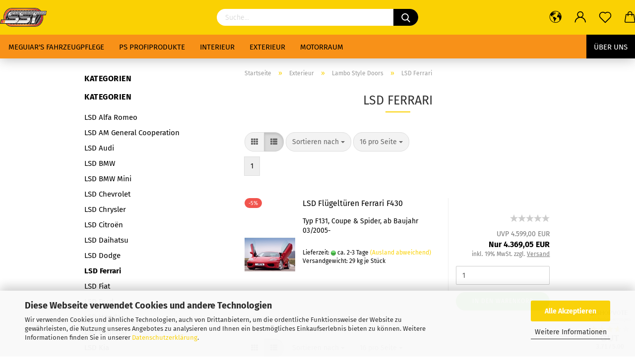

--- FILE ---
content_type: text/html; charset=utf-8
request_url: https://www.sport-service-tuning.de/Exterieur/Lambo-Style-Doors/LSD-Ferrari/
body_size: 23502
content:





	<!DOCTYPE html>
	<html xmlns="http://www.w3.org/1999/xhtml" dir="ltr" lang="de">
		
			<head>
				
					
					<!--

					=========================================================
					Shopsoftware by Gambio GmbH (c) 2005-2020 [www.gambio.de]
					=========================================================

					Gambio GmbH offers you highly scalable E-Commerce-Solutions and Services.
					The Shopsoftware is redistributable under the GNU General Public License (Version 2) [http://www.gnu.org/licenses/gpl-2.0.html].
					based on: E-Commerce Engine Copyright (c) 2006 xt:Commerce, created by Mario Zanier & Guido Winger and licensed under GNU/GPL.
					Information and contribution at http://www.xt-commerce.com

					=========================================================
					Please visit our website: www.gambio.de
					=========================================================

					-->
				

                

	
					<script
					async
                    						data-src="https://www.googletagmanager.com/gtag/js?id=UA-1323853-1"
						type="as-oil"
						data-type="text/javascript"
						data-purposes="4"
						data-managed="as-oil"
								></script>
		    				<script
					data-managed="as-oil"
					data-type="text/javascript"
					data-purposes="4"
					type="as-oil"
			>
								var gaDisable = 'ga-disable-UA-1323853-1';

			if (document.cookie.indexOf(gaDisable + '=true') > -1) {
				window[gaDisable] = true;
			}

			function gaOptOut() {
				document.cookie = gaDisable + '=true; expires=Thu, 31 Dec 2099 23:59:59 UTC; path=/';
				window[gaDisable] = true;
				console.log('Disabled Google-Analytics Tracking');
			}

			function gaOptout() {
				gaOptOut();
			}

			function checkGaOptOutAnchor() {
				if (location.hash.substr(1) === 'gaOptOut') {
					gaOptOut();
				}
			}

			checkGaOptOutAnchor();
			window.addEventListener('hashchange', checkGaOptOutAnchor);
			
			window.dataLayer = window.dataLayer || [];
			
			function gtag() {
				dataLayer.push(arguments);
			}
			

			gtag('js', new Date());

						gtag('config', 'UA-1323853-1', { 'anonymize_ip': true });
			
					</script>
	

                    
                

				
					<meta name="viewport" content="width=device-width, initial-scale=1, minimum-scale=1.0, maximum-scale=1.0, user-scalable=no" />
				

				
					<meta http-equiv="Content-Type" content="text/html; charset=utf-8" />
		<meta name="language" content="de" />
		<meta name="keywords" content="keywords,kommagetrennt" />
		<meta property="og:image" content="https://www.sport-service-tuning.de/images/categories/og/" />
		<meta property="og:title" content="LSD Ferrari" />
		<meta property="og:type" content="product.group" />
		<title>LSD Ferrari</title>

				

								
									

				
					<base href="https://www.sport-service-tuning.de/" />
				

				
											
							<link rel="shortcut icon" href="https://www.sport-service-tuning.de/images/logos/favicon.ico" type="image/x-icon" />
						
									

				
											
							<link rel="apple-touch-icon" href="https://www.sport-service-tuning.de/images/logos/favicon.png" />
						
									

				
											
							<link id="main-css" type="text/css" rel="stylesheet" href="public/theme/styles/system/main.min.css?bust=1759773409" />
						
									

				
					<meta name="robots" content="index,follow" />
		<link rel="canonical" href="https://www.sport-service-tuning.de/Exterieur/Lambo-Style-Doors/LSD-Ferrari/" />
		<meta property="og:url" content="https://www.sport-service-tuning.de/Exterieur/Lambo-Style-Doors/LSD-Ferrari/">
		<!-- Global site tag (gtag.js) - Google Ads: 1063518965 -->
<script async src="https://www.googletagmanager.com/gtag/js?id=AW-1063518965"></script>
<script>
  window.dataLayer = window.dataLayer || [];
  function gtag(){dataLayer.push(arguments);}
  gtag('js', new Date());

  gtag('config', 'AW-1063518965');
</script><script src="https://cdn.gambiohub.com/sdk/1.2.0/dist/bundle.js"></script><script>var payPalText = {"ecsNote":"Bitte w\u00e4hlen Sie ihre gew\u00fcnschte PayPal-Zahlungsweise.","paypalUnavailable":"PayPal steht f\u00fcr diese Transaktion im Moment nicht zur Verf\u00fcgung.","errorContinue":"weiter","continueToPayPal":"Weiter mit","errorCheckData":"Es ist ein Fehler aufgetreten. Bitte \u00fcberpr\u00fcfen Sie Ihre Eingaben."};var payPalButtonSettings = {"env":"live","commit":false,"style":{"label":"checkout","shape":"rect","color":"gold","layout":"vertical","tagline":false},"locale":"","fundingCardAllowed":true,"fundingELVAllowed":true,"fundingCreditAllowed":false,"createPaymentUrl":"https:\/\/www.sport-service-tuning.de\/shop.php?do=PayPalHub\/CreatePayment&initiator=ecs","authorizedPaymentUrl":"https:\/\/www.sport-service-tuning.de\/shop.php?do=PayPalHub\/AuthorizedPayment&initiator=ecs","checkoutUrl":"https:\/\/www.sport-service-tuning.de\/shop.php?do=PayPalHub\/RedirectGuest","useVault":false,"jssrc":"https:\/\/www.paypal.com\/sdk\/js?client-id=AVEjCpwSc-e9jOY8dHKoTUckaKtPo0shiwe_T2rKtxp30K4TYGRopYjsUS6Qmkj6bILd7Nt72pbMWCXe&commit=false&intent=capture&components=buttons%2Cmarks%2Cmessages%2Cfunding-eligibility%2Cgooglepay%2Capplepay%2Ccard-fields&integration-date=2021-11-25&enable-funding=paylater&merchant-id=WV8TU7BV728EU&currency=EUR","partnerAttributionId":"GambioGmbH_Cart_Hub_PPXO","createOrderUrl":"https:\/\/www.sport-service-tuning.de\/shop.php?do=PayPalHub\/CreateOrder&initiator=ecs","getOrderUrl":"https:\/\/www.sport-service-tuning.de\/shop.php?do=PayPalHub\/GetOrder","approvedOrderUrl":"https:\/\/www.sport-service-tuning.de\/shop.php?do=PayPalHub\/ApprovedOrder&initiator=ecs","paymentApproved":false,"developmentMode":false,"cartAmount":0};var jsShoppingCart = {"languageCode":"de","verifySca":"https:\/\/www.sport-service-tuning.de\/shop.php?do=PayPalHub\/VerifySca","totalAmount":"0.00","currency":"EUR","env":"live","commit":false,"style":{"label":"checkout","shape":"rect","color":"gold","layout":"vertical","tagline":false},"locale":"","fundingCardAllowed":true,"fundingELVAllowed":true,"fundingCreditAllowed":false,"createPaymentUrl":"https:\/\/www.sport-service-tuning.de\/shop.php?do=PayPalHub\/CreatePayment&initiator=ecs","authorizedPaymentUrl":"https:\/\/www.sport-service-tuning.de\/shop.php?do=PayPalHub\/AuthorizedPayment&initiator=ecs","checkoutUrl":"https:\/\/www.sport-service-tuning.de\/shop.php?do=PayPalHub\/RedirectGuest","useVault":false,"jssrc":"https:\/\/www.paypal.com\/sdk\/js?client-id=AVEjCpwSc-e9jOY8dHKoTUckaKtPo0shiwe_T2rKtxp30K4TYGRopYjsUS6Qmkj6bILd7Nt72pbMWCXe&commit=false&intent=capture&components=buttons%2Cmarks%2Cmessages%2Cfunding-eligibility%2Cgooglepay%2Capplepay%2Ccard-fields&integration-date=2021-11-25&enable-funding=paylater&merchant-id=WV8TU7BV728EU&currency=EUR","partnerAttributionId":"GambioGmbH_Cart_Hub_PPXO","createOrderUrl":"https:\/\/www.sport-service-tuning.de\/shop.php?do=PayPalHub\/CreateOrder&initiator=ecs","getOrderUrl":"https:\/\/www.sport-service-tuning.de\/shop.php?do=PayPalHub\/GetOrder","approvedOrderUrl":"https:\/\/www.sport-service-tuning.de\/shop.php?do=PayPalHub\/ApprovedOrder&initiator=ecs","paymentApproved":false,"developmentMode":false,"cartAmount":0};var payPalBannerSettings = {"useVault":false,"jssrc":"https:\/\/www.paypal.com\/sdk\/js?client-id=AVEjCpwSc-e9jOY8dHKoTUckaKtPo0shiwe_T2rKtxp30K4TYGRopYjsUS6Qmkj6bILd7Nt72pbMWCXe&commit=false&intent=capture&components=buttons%2Cmarks%2Cmessages%2Cfunding-eligibility%2Cgooglepay%2Capplepay%2Ccard-fields&integration-date=2021-11-25&enable-funding=paylater&merchant-id=WV8TU7BV728EU&currency=EUR","partnerAttributionId":"GambioGmbH_Cart_Hub_PPXO","positions":{"cartBottom":{"placement":"cart","style":{"layout":"text","logo":{"type":"primary"},"text":{"color":"black"},"color":"blue","ratio":"1x1"}},"product":{"placement":"product","style":{"layout":"text","logo":{"type":"primary"},"text":{"color":"black"},"color":"blue","ratio":"1x1"}}},"currency":"EUR","cartAmount":0};</script><script id="paypalconsent" type="application/json">{"purpose_id":null}</script><script src="GXModules/Gambio/Hub/Shop/Javascript/PayPalLoader-bust_1759773276.js" async></script><link rel="stylesheet" href="https://cdn.gambiohub.com/sdk/1.2.0/dist/css/gambio_hub.css">
				

				
									

				
									

			</head>
		
		
			<body class="page-index-type-c24 page-index-type-gm_boosted_category page-index-type-cat page-index-type-cPath"
				  data-gambio-namespace="https://www.sport-service-tuning.de/public/theme/javascripts/system"
				  data-jse-namespace="https://www.sport-service-tuning.de/JSEngine/build"
				  data-gambio-controller="initialize"
				  data-gambio-widget="input_number responsive_image_loader transitions header image_maps modal history dropdown core_workarounds anchor"
				  data-input_number-separator=","
					>

				
					
				

				
									

				
									
		




	



	
		<div id="outer-wrapper" >
			
    
				<header id="header" class="navbar">
					
        


    
	<div class="inside">

		<div class="row">

		
    
												
			<div class="navbar-header" data-gambio-widget="mobile_menu">
									
							
    <a class="navbar-brand" href="https://www.sport-service-tuning.de/" title="Sport-Service-Tuning - Meguiar&#039;s Onlineshop - Tuningzubehör rund um alle Marken.">
        <img id="main-header-logo" class="img-responsive" src="https://www.sport-service-tuning.de/images/logos/sst_logo1_logo.gif" alt="Sport-Service-Tuning - Meguiar&#039;s Onlineshop - Tuningzubehör rund um alle Marken.-Logo">
    </a>

					
								
					
	
	
			
	

	
	
        <button type="button" class="navbar-toggle cart-icon" data-toggle="cart">
        <svg width="24" xmlns="http://www.w3.org/2000/svg" viewBox="0 0 40 40"><defs><style>.cls-1{fill:none;}</style></defs><title>cart</title><g id="Ebene_2" data-name="Ebene 2"><g id="Ebene_1-2" data-name="Ebene 1"><path d="M31,13.66a1.08,1.08,0,0,0-1.07-1H26.08V11.28a6.31,6.31,0,0,0-12.62,0v1.36H9.27a1,1,0,0,0-1,1L5.21,32A3.8,3.8,0,0,0,9,35.8H30.19A3.8,3.8,0,0,0,34,31.94Zm-15.42-1V11.28a4.2,4.2,0,0,1,8.39,0v1.35Zm-1.06,5.59a1.05,1.05,0,0,0,1.06-1.06v-2.4H24v2.4a1.06,1.06,0,0,0,2.12,0v-2.4h2.84L31.86,32a1.68,1.68,0,0,1-1.67,1.68H9a1.67,1.67,0,0,1-1.68-1.61l2.94-17.31h3.19v2.4A1.06,1.06,0,0,0,14.51,18.22Z"/></g></g></svg>
        <span class="cart-products-count hidden">
            0
        </span>
    </button>

	
			
	<button type="button" class="navbar-toggle" data-mobile_menu-target=".navbar-search" data-mobile_menu-body-class="search-open"
			data-mobile_menu-toggle-content-visibility  aria-label="">
		<img src="public/theme/images/svgs/search.svg" class="gx-search svg--inject" alt="">
	</button>

	
				
			</div>
		
    
                    


		
							






	<div class="navbar-search collapse">
		
		

		
		
			<form action="advanced_search_result.php" method="get" data-gambio-widget="live_search">
		
				<div class="navbar-search-input-group input-group">
					<div class="navbar-search-input-group-btn input-group-btn custom-dropdown" data-dropdown-trigger-change="false" data-dropdown-trigger-no-change="false">
						
						

						
						

						
						

						
					</div>

					
	<button type="submit" aria-label="Suchen">
		<img src="public/theme/images/svgs/search.svg" class="gx-search-input svg--inject" alt="">
	</button>


					<input type="text" name="keywords" placeholder="Suche..." class="form-control search-input" autocomplete="off" />

				</div>
		
				
									<input type="hidden" value="1" name="inc_subcat" />
								
				

				
				<div class="search-result-container"></div>
		
			</form>
		
	</div>


					

		
					

		
            <div class="navbar-secondary hidden-xs">
                





	<div id="topbar-container">
						
		
					

		
			<div class="">
				

            
    <nav class="navbar-inverse"  data-gambio-widget="menu link_crypter" data-menu-switch-element-position="false" data-menu-events='{"desktop": ["click"], "mobile": ["click"]}' data-menu-ignore-class="dropdown-menu">
        <ul class="nav navbar-nav ">

            
                            

            
                            

            
                            

            
                            

            
                            

            
                            

                            <li class="dropdown navbar-topbar-item first">

                    
                                                    
                                <a href="#" class="dropdown-toggle" data-toggle-hover="dropdown">
                                    
                                        <span class="language-code hidden-xs">
                                            
                                                                                                    
                                                        <svg width="24" xmlns="http://www.w3.org/2000/svg" viewBox="0 0 40 40"><defs><style>.cls-1{fill:none;}</style></defs><title></title><g id="Ebene_2" data-name="Ebene 2"><g id="Ebene_1-2" data-name="Ebene 1"><polygon points="27.01 11.12 27.04 11.36 26.68 11.43 26.63 11.94 27.06 11.94 27.63 11.88 27.92 11.53 27.61 11.41 27.44 11.21 27.18 10.8 27.06 10.21 26.58 10.31 26.44 10.52 26.44 10.75 26.68 10.91 27.01 11.12"/><polygon points="26.6 11.31 26.62 10.99 26.34 10.87 25.94 10.96 25.65 11.44 25.65 11.74 25.99 11.74 26.6 11.31"/><path d="M18.47,12.66l-.09.22H18v.22h.1l0,.11.25,0,.16-.1.05-.21h.21l.08-.17-.19,0Z"/><polygon points="17.38 13.05 17.37 13.27 17.67 13.24 17.7 13.03 17.52 12.88 17.38 13.05"/><path d="M35.68,19.83a12.94,12.94,0,0,0-.07-1.39,15.83,15.83,0,0,0-1.06-4.35l-.12-.31a16,16,0,0,0-3-4.63l-.25-.26c-.24-.25-.48-.49-.73-.72a16,16,0,0,0-21.59.07,15.08,15.08,0,0,0-1.83,2,16,16,0,1,0,28.21,13.5c.08-.31.14-.62.2-.94a16.2,16.2,0,0,0,.25-2.8C35.69,19.94,35.68,19.89,35.68,19.83Zm-3-6.39.1-.1c.12.23.23.47.34.72H33l-.29,0Zm-2.31-2.79V9.93c.25.27.5.54.73.83l-.29.43h-1L29.73,11ZM11.06,8.87v0h.32l0-.1h.52V9l-.15.21h-.72v-.3Zm.51.72.35-.06s0,.32,0,.32l-.72.05-.14-.17Zm22.12,6.35H32.52l-.71-.53-.75.07v.46h-.24l-.26-.19-1.3-.33v-.84l-1.65.13L27.1,15h-.65l-.32,0-.8.44v.83l-1.62,1.17.14.51h.33l-.09.47-.23.09,0,1.24,1.41,1.6h.61l0-.1H27l.32-.29h.62l.34.34.93.1-.12,1.23,1,1.82-.54,1,0,.48.43.43v1.17l.56.76v1h.49a14.67,14.67,0,0,1-24.9-15V13.8l.52-.64c.18-.35.38-.68.59-1l0,.27-.61.74c-.19.35-.36.72-.52,1.09v.84l.61.29v1.16l.58,1,.48.08.06-.35-.56-.86-.11-.84h.33l.14.86.81,1.19L8.31,18l.51.79,1.29.31v-.2l.51.07,0,.37.4.07.62.17.88,1,1.12.09.11.91-.76.54,0,.81-.11.5,1.11,1.4.09.47s.4.11.45.11.9.65.9.65v2.51l.31.09-.21,1.16.51.68-.09,1.15.67,1.19.87.76.88,0,.08-.29-.64-.54,0-.27.11-.32,0-.34h-.44l-.22-.28.36-.35,0-.26-.4-.11,0-.25.58-.08.87-.42.29-.54.92-1.17-.21-.92L20,27l.84,0,.57-.45.18-1.76.63-.8.11-.52-.57-.18-.38-.62H20.09l-1-.39,0-.74L18.67,21l-.93,0-.53-.84-.48-.23,0,.26-.87.05-.32-.44-.9-.19-.74.86-1.18-.2-.08-1.32-.86-.14.35-.65-.1-.37-1.12.75-.71-.09-.25-.55.15-.57.39-.72.9-.45H13.1v.53l.63.29L13.67,16l.45-.45L15,15l.06-.42L16,13.6l1-.53L16.86,13l.65-.61.24.06.11.14.25-.28.06,0-.27,0-.28-.09v-.27l.15-.12h.32l.15.07.12.25.16,0v0h0L19,12l.07-.22.25.07v.24l-.24.16h0l0,.26.82.25h.19v-.36l-.65-.29,0-.17.54-.18,0-.52-.56-.34,0-.86-.77.37h-.28l.07-.65-1-.25L17,9.83v1l-.78.25-.31.65-.34.06v-.84l-.73-.1-.36-.24-.15-.53,1.31-.77.64-.2.06.43h.36l0-.22.37-.05V9.17l-.16-.07,0-.22.46,0,.27-.29,0,0h0l.09-.09,1-.12.43.36L18,9.28l1.42.33.19-.47h.62l.22-.42L20,8.61V8.09l-1.38-.61-.95.11-.54.28,0,.68-.56-.08-.09-.38.54-.49-1,0-.28.09L15.68,8l.37.06L16,8.39l-.62,0-.1.24-.9,0a2.22,2.22,0,0,0-.06-.51l.71,0,.54-.52-.3-.15-.39.38-.65,0-.39-.53H13L12.12,8h.79l.07.24-.2.19.88,0,.13.32-1,0-.05-.24-.62-.14-.33-.18h-.74A14.66,14.66,0,0,1,29.38,9l-.17.32-.68.26-.29.31.07.36.35,0,.21.53.6-.24.1.7h-.18l-.49-.07-.55.09-.53.75-.76.12-.11.65.32.07-.1.42-.75-.15-.69.15-.15.39.12.8.41.19h.68l.46,0,.14-.37.72-.93.47.1.47-.42.08.32,1.15.78-.14.19-.52,0,.2.28.32.07.37-.16V14l.17-.09-.13-.14-.77-.42-.2-.57h.64l.2.2.55.47,0,.57.57.61.21-.83.39-.22.08.68.38.42h.76a12.23,12.23,0,0,1,.4,1.16ZM12.42,11.27l.38-.18.35.08-.12.47-.38.12Zm2,1.1v.3h-.87l-.33-.09.08-.21.42-.18h.58v.18Zm.41.42v.29l-.22.14-.27,0v-.48Zm-.25-.12v-.35l.3.28Zm.14.7v.29l-.21.21h-.47l.08-.32.22,0,0-.11Zm-1.16-.58h.48l-.62.87-.26-.14.06-.37Zm2,.48v.29h-.46L15,13.37v-.26h0Zm-.43-.39.13-.14.23.14-.18.15Zm18.79,3.8,0-.06c0,.09,0,.17.05.25Z"/><path d="M6.18,13.8v.45c.16-.37.33-.74.52-1.09Z"/></g></g></svg>
                                                    
                                                                                            

                                            <span class="topbar-label"></span>
                                        </span>
                                    
                                    
                                        <span class="visible-xs-block">
                                            <span class="topbar-label">&nbsp;Währung auswählen</span>
                                        </span>
                                    
                                </a>
                            
                                            

                    <ul class="level_2 dropdown-menu">
                        <li>
                            
                                <form action="/Exterieur/Lambo-Style-Doors/LSD-Ferrari/" method="POST" class="form-horizontal">

                                    
                                                                            

                                    
                                                                                    
                                                <div class="form-group">
                                                    <label for="currencies-select">Währung auswählen</label>
                                                    
			
			<select name="currency" class="form-control" id="currencies-select">
									
						<option value="EUR" selected="selected">EUR</option>
					
									
						<option value="USD">USD</option>
					
									
						<option value="CHF">CHF</option>
					
							</select>
		
	
                                                </div>
                                            
                                                                            

                                    
                                                                                    
                                                <div class="form-group">
                                                    <label for="countries-select">Lieferland</label>
                                                    
	<select name="switch_country" class="form-control" id="countries-select">
					
				<option value="BE" >Belgien</option>
			
					
				<option value="DE" selected>Deutschland</option>
			
					
				<option value="DK" >Dänemark</option>
			
					
				<option value="FR" >Frankreich</option>
			
					
				<option value="GR" >Griechenland</option>
			
					
				<option value="IT" >Italien</option>
			
					
				<option value="LI" >Liechtenstein</option>
			
					
				<option value="LU" >Luxemburg</option>
			
					
				<option value="NL" >Niederlande</option>
			
					
				<option value="AT" >Österreich</option>
			
					
				<option value="SE" >Schweden</option>
			
					
				<option value="CH" >Schweiz</option>
			
					
				<option value="SK" >Slowakei (Slowakische Republik)</option>
			
					
				<option value="ES" >Spanien</option>
			
					
				<option value="CZ" >Tschechische Republik</option>
			
					
				<option value="HU" >Ungarn</option>
			
					
				<option value="US" >Vereinigte Staaten von Amerika</option>
			
					
				<option value="GB" >Vereinigtes Königreich Großbritannien und Nordirland</option>
			
			</select>

                                                </div>
                                            
                                                                            

                                    
                                        <div class="dropdown-footer row">
                                            <input type="submit" class="btn btn-primary btn-block" value="Speichern" title="Speichern" />
                                        </div>
                                    

                                    

                                </form>
                            
                        </li>
                    </ul>
                </li>
            
            
                                                            
                            <li class="dropdown navbar-topbar-item">
                                <a title="Anmeldung" href="/Exterieur/Lambo-Style-Doors/LSD-Ferrari/#" class="dropdown-toggle" data-toggle-hover="dropdown">
                                    
                                                                                    
                                                <span class="language-code hidden-xs">
                                                    <svg width="24" xmlns="http://www.w3.org/2000/svg" viewBox="0 0 40 40"><defs><style>.cls-1{fill:none;}</style></defs><title></title><g id="Ebene_2" data-name="Ebene 2"><g id="Ebene_1-2" data-name="Ebene 1"><path d="M30.21,24.43a15,15,0,0,0-5.68-3.56,8.64,8.64,0,1,0-9.78,0,15,15,0,0,0-5.68,3.56A14.87,14.87,0,0,0,4.7,35H7a12.61,12.61,0,0,1,25.22,0h2.34A14.88,14.88,0,0,0,30.21,24.43ZM19.64,20.06A6.31,6.31,0,1,1,26,13.75,6.31,6.31,0,0,1,19.64,20.06Z"/></g></g></svg>
                                                </span>
                                                <span class="visible-xs-inline">
                                                    <span class="fa fa-user-o"></span>
                                                </span>
                                            
                                                                            

                                    <span class="topbar-label">Kundenlogin</span>
                                </a>
                                




	<ul class="dropdown-menu dropdown-menu-login arrow-top">
		
			<li class="arrow"></li>
		
		
		
			<li class="dropdown-header hidden-xs">Kundenlogin</li>
		
		
		
			<li>
				<form action="https://www.sport-service-tuning.de/login.php?action=process" method="post" class="form-horizontal">
					<input type="hidden" name="return_url" value="https://www.sport-service-tuning.de/Exterieur/Lambo-Style-Doors/LSD-Ferrari/">
					<input type="hidden" name="return_url_hash" value="f07681c486d96e95983a96f3da6a73ce7e0981fb4dd2ffe07add1c332458bfa7">
					
						<div class="form-group">
							<input autocomplete="username" type="email" id="box-login-dropdown-login-username" class="form-control" placeholder="E-Mail" name="email_address" />
						</div>
					
					
						<div class="form-group">
							<input autocomplete="current-password" type="password" id="box-login-dropdown-login-password" class="form-control" placeholder="Passwort" name="password" />
						</div>
					
					
						<div class="dropdown-footer row">
							
	
								
									<input type="submit" class="btn btn-primary btn-block" value="Anmelden" />
								
								<ul>
									
										<li>
											<a title="Konto erstellen" href="https://www.sport-service-tuning.de/shop.php?do=CreateRegistree">
												Konto erstellen
											</a>
										</li>
									
									
										<li>
											<a title="Passwort vergessen?" href="https://www.sport-service-tuning.de/password_double_opt.php">
												Passwort vergessen?
											</a>
										</li>
									
								</ul>
							
	

	
						</div>
					
				</form>
			</li>
		
	</ul>


                            </li>
                        
                                                

            
                                    
                        <li class="navbar-topbar-item">
                            <a href="https://www.sport-service-tuning.de/wish_list.php" class="dropdown-toggle" title="Merkzettel anzeigen">
                                
                                                                            
                                            <span class="language-code hidden-xs">
                                                <svg width="24" xmlns="http://www.w3.org/2000/svg" viewBox="0 0 40 40"><defs><style>.cls-1{fill:none;}</style></defs><title></title><g id="Ebene_2" data-name="Ebene 2"><g id="Ebene_1-2" data-name="Ebene 1"><path d="M19.19,36a1.16,1.16,0,0,0,1.62,0l12.7-12.61A10,10,0,0,0,20,8.7,10,10,0,0,0,6.5,23.42ZM8.12,10.91a7.6,7.6,0,0,1,5.49-2.26A7.46,7.46,0,0,1,19,10.88l0,0,.18.18a1.15,1.15,0,0,0,1.63,0l.18-.18A7.7,7.7,0,0,1,31.89,21.79L20,33.58,8.12,21.79A7.74,7.74,0,0,1,8.12,10.91Z"/></g></g></svg>
                                            </span>
                                            <span class="visible-xs-inline">
                                                <span class="fa fa-heart-o"></span>
                                            </span>
                                        
                                                                    

                                <span class="topbar-label">Merkzettel</span>
                            </a>
                        </li>
                    
                            

                        <li class="dropdown navbar-topbar-item topbar-cart" data-gambio-widget="cart_dropdown">
                <a
                    title="Anmeldung"
                    class="dropdown-toggle"
                    href="/Exterieur/Lambo-Style-Doors/LSD-Ferrari/#"
                                                                data-toggle="cart"
                                    >
                    <span class="cart-info-wrapper">
                        
                            <!-- layout_header_SECONDARY_NAVIGATION.html malibu -->
                                                            
                                    <svg width="24" xmlns="http://www.w3.org/2000/svg" viewBox="0 0 40 40"><defs><style>.cls-1{fill:none;}</style></defs><title></title><g id="Ebene_2" data-name="Ebene 2"><g id="Ebene_1-2" data-name="Ebene 1"><path d="M31,13.66a1.08,1.08,0,0,0-1.07-1H26.08V11.28a6.31,6.31,0,0,0-12.62,0v1.36H9.27a1,1,0,0,0-1,1L5.21,32A3.8,3.8,0,0,0,9,35.8H30.19A3.8,3.8,0,0,0,34,31.94Zm-15.42-1V11.28a4.2,4.2,0,0,1,8.39,0v1.35Zm-1.06,5.59a1.05,1.05,0,0,0,1.06-1.06v-2.4H24v2.4a1.06,1.06,0,0,0,2.12,0v-2.4h2.84L31.86,32a1.68,1.68,0,0,1-1.67,1.68H9a1.67,1.67,0,0,1-1.68-1.61l2.94-17.31h3.19v2.4A1.06,1.06,0,0,0,14.51,18.22Z"/></g></g></svg>
                                
                                                    

                        <span class="topbar-label">
                            <br />
                            <span class="products">
                                0,00 EUR
                            </span>
                        </span>

                        
                                                            <span class="cart-products-count edge hidden">
                                    
                                </span>
                                                    
                    </span>
                </a>
                            </li>

            
        </ul>
    </nav>

			</div>
		
	</div>


    </div>
    
        

		</div>

	</div>


    
	<div id="offcanvas-cart-overlay"></div>
	<div id="offcanvas-cart-content">

		<button data-toggle="cart" class="offcanvas-cart-close c-hamburger c-hamburger--htx">
			<span></span>
			Menü
		</button>
		<!-- layout_header_cart_dropdown begin -->
		



	<ul class="dropdown-menu arrow-top cart-dropdown cart-empty">
		
			<li class="arrow"></li>
		
	
		
					
	
		
			<li class="cart-dropdown-inside">
		
				
									
				
									
						<div class="cart-empty">
							Sie haben noch keine Artikel in Ihrem Warenkorb.
						</div>
					
								
			</li>
		
	</ul>
		<!-- layout_header_cart_dropdown end -->

	</div>









	<noscript>
		<div class="alert alert-danger noscript-notice">
			JavaScript ist in Ihrem Browser deaktiviert. Aktivieren Sie JavaScript, um alle Funktionen des Shops nutzen und alle Inhalte sehen zu können.
		</div>
	</noscript>



        
        <div id="categories">
            <div class="navbar-collapse collapse">
                
                <nav class="navbar-default navbar-categories" data-gambio-widget="menu">
                                            
                                                        


    
        <ul class="level-1 nav navbar-nav">
             
                            
                    <li class="dropdown level-1-child" data-id="5390">
                        
                            <a class="dropdown-toggle" href="https://www.sport-service-tuning.de/Meguiar--s-Fahrzeugpflege/" title="Meguiar's Fahrzeugpflege">
                                
                                    Meguiar's Fahrzeugpflege
                                
                                                            </a>
                        
                        
                                                            
                                    <ul data-level="2" class="level-2 dropdown-menu dropdown-menu-child">
                                        
                                        <li class="enter-category hidden-sm hidden-md hidden-lg show-more">
                                            
                                                <a class="dropdown-toggle" href="https://www.sport-service-tuning.de/Meguiar--s-Fahrzeugpflege/" title="Meguiar's Fahrzeugpflege">
                                                    
                                                        Meguiar's Fahrzeugpflege anzeigen
                                                    
                                                </a>
                                            
                                        </li>
                                    

                                                                                                                                                                                                                                                                                                                                                                                                                                                                                                                                                                                                                                                                                                                                                                                                                                                                                                                                                                                                                                                                                                                                                                                                                                                                                                                                                                                                                                                                                                                                                                                                                                                                                                                                                                                                                                                                                                                                                                                                                                                                                                                                                                                                                                                                                                                                                                                                                                                                                                                                                                                                                                                                                                                                                                                                                                                                                                                                                                                                                                                                                                                                                                                                    
                                    
                                                                                    
                                                <li class="level-2-child">
                                                    <a href="https://www.sport-service-tuning.de/Meguiar--s-Fahrzeugpflege/neuheiten/" title="Neuheiten">
                                                        Neuheiten
                                                    </a>
                                                                                                    </li>
                                            
                                                                                    
                                                <li class="level-2-child">
                                                    <a href="https://www.sport-service-tuning.de/Meguiar--s-Fahrzeugpflege/Waschen/" title="Waschen">
                                                        Waschen
                                                    </a>
                                                                                                    </li>
                                            
                                                                                    
                                                <li class="level-2-child">
                                                    <a href="https://www.sport-service-tuning.de/Meguiar--s-Fahrzeugpflege/Reinigen---Lackvorbehandlung/" title="Reinigen / Lackvorbehandlung">
                                                        Reinigen / Lackvorbehandlung
                                                    </a>
                                                                                                    </li>
                                            
                                                                                    
                                                <li class="level-2-child">
                                                    <a href="https://www.sport-service-tuning.de/Meguiar--s-Fahrzeugpflege/Polieren/" title="Polieren">
                                                        Polieren
                                                    </a>
                                                                                                    </li>
                                            
                                                                                    
                                                <li class="level-2-child">
                                                    <a href="https://www.sport-service-tuning.de/Meguiar--s-Fahrzeugpflege/Wachsen---Versiegeln/" title="Wachsen & Versiegeln">
                                                        Wachsen & Versiegeln
                                                    </a>
                                                                                                    </li>
                                            
                                                                                    
                                                <li class="level-2-child">
                                                    <a href="https://www.sport-service-tuning.de/Meguiar--s-Fahrzeugpflege/Pflege---Schnellreinigen/" title="Pflege / Schnellreinigen">
                                                        Pflege / Schnellreinigen
                                                    </a>
                                                                                                    </li>
                                            
                                                                                    
                                                <li class="level-2-child">
                                                    <a href="https://www.sport-service-tuning.de/Meguiar--s-Fahrzeugpflege/Innenraum/" title="Innenraum">
                                                        Innenraum
                                                    </a>
                                                                                                    </li>
                                            
                                                                                    
                                                <li class="level-2-child">
                                                    <a href="https://www.sport-service-tuning.de/Meguiar--s-Fahrzeugpflege/Reifen---Felgen/" title="Reifen & Felgen">
                                                        Reifen & Felgen
                                                    </a>
                                                                                                    </li>
                                            
                                                                                    
                                                <li class="level-2-child">
                                                    <a href="https://www.sport-service-tuning.de/Meguiar--s-Fahrzeugpflege/Motorreinigung/" title="Motorreinigung">
                                                        Motorreinigung
                                                    </a>
                                                                                                    </li>
                                            
                                                                                    
                                                <li class="level-2-child">
                                                    <a href="https://www.sport-service-tuning.de/Meguiar--s-Fahrzeugpflege/andere-Oberflaechen/" title="andere Oberflächen">
                                                        andere Oberflächen
                                                    </a>
                                                                                                    </li>
                                            
                                                                                    
                                                <li class="level-2-child">
                                                    <a href="https://www.sport-service-tuning.de/Meguiar--s-Fahrzeugpflege/Motorradpflege/" title="Motorradpflege">
                                                        Motorradpflege
                                                    </a>
                                                                                                    </li>
                                            
                                                                                    
                                                <li class="level-2-child">
                                                    <a href="https://www.sport-service-tuning.de/Meguiar--s-Fahrzeugpflege/Pflegesets/" title="Pflegesets">
                                                        Pflegesets
                                                    </a>
                                                                                                    </li>
                                            
                                                                                    
                                                <li class="level-2-child">
                                                    <a href="https://www.sport-service-tuning.de/Meguiar--s-Fahrzeugpflege/Zubehoer/" title="Zubehör">
                                                        Zubehör
                                                    </a>
                                                                                                    </li>
                                            
                                                                                    
                                                <li class="level-2-child">
                                                    <a href="https://www.sport-service-tuning.de/Meguiar--s-Fahrzeugpflege/Accessories/" title="Accessories">
                                                        Accessories
                                                    </a>
                                                                                                    </li>
                                            
                                                                                    
                                                <li class="level-2-child">
                                                    <a href="https://www.sport-service-tuning.de/Meguiar--s-Fahrzeugpflege/DA-Power-System/" title="DA Power System">
                                                        DA Power System
                                                    </a>
                                                                                                    </li>
                                            
                                                                                    
                                                <li class="level-2-child">
                                                    <a href="https://www.sport-service-tuning.de/Meguiar--s-Fahrzeugpflege/Meguiars-Poliermaschine---Zubehoer/" title="Meguiars Poliermaschine & Zubehör">
                                                        Meguiars Poliermaschine & Zubehör
                                                    </a>
                                                                                                    </li>
                                            
                                                                                    
                                                <li class="level-2-child">
                                                    <a href="https://www.sport-service-tuning.de/Meguiar--s-Fahrzeugpflege/mirror-bright-serie/" title="Mirror Bright Serie">
                                                        Mirror Bright Serie
                                                    </a>
                                                                                                    </li>
                                            
                                                                                    
                                                <li class="level-2-child">
                                                    <a href="https://www.sport-service-tuning.de/Meguiar--s-Fahrzeugpflege/professional-serie/" title="Mirror Glaze Professional Serie">
                                                        Mirror Glaze Professional Serie
                                                    </a>
                                                                                                    </li>
                                            
                                                                                    
                                                <li class="level-2-child">
                                                    <a href="https://www.sport-service-tuning.de/Meguiar--s-Fahrzeugpflege/meguiar-s-marine-produkt-linie-fuer-yachten-und-boote/" title="Meguiar's Marine Produkt Linie / für Yachten und Boote">
                                                        Meguiar's Marine Produkt Linie / für Yachten und Boote
                                                    </a>
                                                                                                    </li>
                                            
                                        
                                    
                                    
                                        <li class="enter-category hidden-more hidden-xs">
                                            <a class="dropdown-toggle col-xs-6"
                                               href="https://www.sport-service-tuning.de/Meguiar--s-Fahrzeugpflege/"
                                               title="Meguiar's Fahrzeugpflege">Meguiar's Fahrzeugpflege anzeigen</a>
                                            <span class="close-menu-container col-xs-6">
                                                <span class="close-flyout"><i class="fa fa-close"></i></span>
                                            </span>
                                        </li>
                                    
                                </ul>
                                
                                                    
                    </li>
                
                            
                    <li class="dropdown level-1-child" data-id="34">
                        
                            <a class="dropdown-toggle" href="https://www.sport-service-tuning.de/PS-Pflegeprodukte/" title="PS Profiprodukte">
                                
                                    PS Profiprodukte
                                
                                                            </a>
                        
                        
                                                            
                                    <ul data-level="2" class="level-2 dropdown-menu dropdown-menu-child">
                                        
                                        <li class="enter-category hidden-sm hidden-md hidden-lg show-more">
                                            
                                                <a class="dropdown-toggle" href="https://www.sport-service-tuning.de/PS-Pflegeprodukte/" title="PS Profiprodukte">
                                                    
                                                        PS Profiprodukte anzeigen
                                                    
                                                </a>
                                            
                                        </li>
                                    

                                                                                                                                                                                                                                                                                                                                                                                                                                                                                                                                                                                                                                                                                                                                                                                                                                                                                                                                                                                                                                    
                                    
                                                                                    
                                                <li class="level-2-child">
                                                    <a href="https://www.sport-service-tuning.de/PS-Pflegeprodukte/Autoreinigung-Aussen/" title="Autoreinigung Außen">
                                                        Autoreinigung Außen
                                                    </a>
                                                                                                    </li>
                                            
                                                                                    
                                                <li class="level-2-child">
                                                    <a href="https://www.sport-service-tuning.de/PS-Pflegeprodukte/Autopflege-Aussen/" title="Autopflege Außen">
                                                        Autopflege Außen
                                                    </a>
                                                                                                    </li>
                                            
                                                                                    
                                                <li class="level-2-child">
                                                    <a href="https://www.sport-service-tuning.de/PS-Pflegeprodukte/Autopflege-Innen/" title="Autopflege Innen">
                                                        Autopflege Innen
                                                    </a>
                                                                                                    </li>
                                            
                                                                                    
                                                <li class="level-2-child">
                                                    <a href="https://www.sport-service-tuning.de/PS-Pflegeprodukte/Autopflege-Zubehoer/" title="Autopflege Zubehör">
                                                        Autopflege Zubehör
                                                    </a>
                                                                                                    </li>
                                            
                                                                                    
                                                <li class="level-2-child">
                                                    <a href="https://www.sport-service-tuning.de/PS-Pflegeprodukte/PS-Mini-Kollektion/" title="PS Mini Kollektion">
                                                        PS Mini Kollektion
                                                    </a>
                                                                                                    </li>
                                            
                                                                                    
                                                <li class="level-2-child">
                                                    <a href="https://www.sport-service-tuning.de/PS-Pflegeprodukte/PS-Poliermaschine---Zubehoer/" title="PS Poliermaschine & Zubehör">
                                                        PS Poliermaschine & Zubehör
                                                    </a>
                                                                                                    </li>
                                            
                                        
                                    
                                    
                                        <li class="enter-category hidden-more hidden-xs">
                                            <a class="dropdown-toggle col-xs-6"
                                               href="https://www.sport-service-tuning.de/PS-Pflegeprodukte/"
                                               title="PS Profiprodukte">PS Profiprodukte anzeigen</a>
                                            <span class="close-menu-container col-xs-6">
                                                <span class="close-flyout"><i class="fa fa-close"></i></span>
                                            </span>
                                        </li>
                                    
                                </ul>
                                
                                                    
                    </li>
                
                            
                    <li class="dropdown level-1-child" data-id="49">
                        
                            <a class="dropdown-toggle" href="https://www.sport-service-tuning.de/Interieur/" title="Interieur">
                                
                                    Interieur
                                
                                                            </a>
                        
                        
                                                            
                                    <ul data-level="2" class="level-2 dropdown-menu dropdown-menu-child">
                                        
                                        <li class="enter-category hidden-sm hidden-md hidden-lg show-more">
                                            
                                                <a class="dropdown-toggle" href="https://www.sport-service-tuning.de/Interieur/" title="Interieur">
                                                    
                                                        Interieur anzeigen
                                                    
                                                </a>
                                            
                                        </li>
                                    

                                                                                                                                                                                                                                                                                                                                                                    
                                    
                                                                                    
                                                <li class="dropdown level-2-child">
                                                    <a href="https://www.sport-service-tuning.de/Interieur/Autoteppiche---Fussmatten---Kofferraumatten/" title="Autoteppiche / Fußmatten & Kofferraumatten">
                                                        Autoteppiche / Fußmatten & Kofferraumatten
                                                    </a>
                                                                                                            <ul  data-level="3" class="level-3 dropdown-menu dropdown-menu-child">
                                                            <li class="enter-category">
                                                                <a href="https://www.sport-service-tuning.de/Interieur/Autoteppiche---Fussmatten---Kofferraumatten/" title="Autoteppiche / Fußmatten & Kofferraumatten" class="dropdown-toggle">
                                                                    Autoteppiche / Fußmatten & Kofferraumatten anzeigen
                                                                </a>
                                                            </li>
                                                                                                                            
                                                                    <li class="level-3-child">
                                                                        <a href="https://www.sport-service-tuning.de/Interieur/Autoteppiche---Fussmatten---Kofferraumatten/Autoteppiche--Fussmatten-Nadelfilz--passgenau/" title="Autoteppiche, Fußmatten Nadelfilz, passgenau">
                                                                            Autoteppiche, Fußmatten Nadelfilz, passgenau
                                                                        </a>
                                                                    </li>
                                                                
                                                                                                                            
                                                                    <li class="level-3-child">
                                                                        <a href="https://www.sport-service-tuning.de/Interieur/Autoteppiche---Fussmatten---Kofferraumatten/Autoteppiche--Fussmatten-Velours--Passgenau/" title="Autoteppiche, Fußmatten Velours, Passgenau">
                                                                            Autoteppiche, Fußmatten Velours, Passgenau
                                                                        </a>
                                                                    </li>
                                                                
                                                                                                                            
                                                                    <li class="level-3-child">
                                                                        <a href="https://www.sport-service-tuning.de/Interieur/Autoteppiche---Fussmatten---Kofferraumatten/-3067/" title="Gummimatten, passgenau">
                                                                            Gummimatten, passgenau
                                                                        </a>
                                                                    </li>
                                                                
                                                                                                                            
                                                                    <li class="level-3-child">
                                                                        <a href="https://www.sport-service-tuning.de/Interieur/Autoteppiche---Fussmatten---Kofferraumatten/Gummimatten--universell/" title="Gummimatten, universell">
                                                                            Gummimatten, universell
                                                                        </a>
                                                                    </li>
                                                                
                                                                                                                            
                                                                    <li class="level-3-child">
                                                                        <a href="https://www.sport-service-tuning.de/Interieur/Autoteppiche---Fussmatten---Kofferraumatten/Kofferraum----Schalenmatten--passgenau/" title="Kofferraum- / Schalenmatten, passgenau">
                                                                            Kofferraum- / Schalenmatten, passgenau
                                                                        </a>
                                                                    </li>
                                                                
                                                                                                                    </ul>
                                                                                                    </li>
                                            
                                                                                    
                                                <li class="dropdown level-2-child">
                                                    <a href="https://www.sport-service-tuning.de/Interieur/Zusatzinstrumente---Zubehoer/" title="Zusatzinstrumente & Zubehör">
                                                        Zusatzinstrumente & Zubehör
                                                    </a>
                                                                                                            <ul  data-level="3" class="level-3 dropdown-menu dropdown-menu-child">
                                                            <li class="enter-category">
                                                                <a href="https://www.sport-service-tuning.de/Interieur/Zusatzinstrumente---Zubehoer/" title="Zusatzinstrumente & Zubehör" class="dropdown-toggle">
                                                                    Zusatzinstrumente & Zubehör anzeigen
                                                                </a>
                                                            </li>
                                                                                                                            
                                                                    <li class="level-3-child">
                                                                        <a href="https://www.sport-service-tuning.de/Interieur/Zusatzinstrumente---Zubehoer/Einbauhalter-universal/" title="Einbauhalter universal">
                                                                            Einbauhalter universal
                                                                        </a>
                                                                    </li>
                                                                
                                                                                                                    </ul>
                                                                                                    </li>
                                            
                                        
                                    
                                    
                                        <li class="enter-category hidden-more hidden-xs">
                                            <a class="dropdown-toggle col-xs-6"
                                               href="https://www.sport-service-tuning.de/Interieur/"
                                               title="Interieur">Interieur anzeigen</a>
                                            <span class="close-menu-container col-xs-6">
                                                <span class="close-flyout"><i class="fa fa-close"></i></span>
                                            </span>
                                        </li>
                                    
                                </ul>
                                
                                                    
                    </li>
                
                            
                    <li class="dropdown level-1-child" data-id="1">
                        
                            <a class="dropdown-toggle" href="https://www.sport-service-tuning.de/Exterieur/" title="Exterieur">
                                
                                    Exterieur
                                
                                                            </a>
                        
                        
                                                            
                                    <ul data-level="2" class="level-2 dropdown-menu dropdown-menu-child">
                                        
                                        <li class="enter-category hidden-sm hidden-md hidden-lg show-more">
                                            
                                                <a class="dropdown-toggle" href="https://www.sport-service-tuning.de/Exterieur/" title="Exterieur">
                                                    
                                                        Exterieur anzeigen
                                                    
                                                </a>
                                            
                                        </li>
                                    

                                                                                                                                                                                                                                                                                                                                                                                                                                                                                                                                                                                                                                                                                                    
                                    
                                                                                    
                                                <li class="dropdown level-2-child">
                                                    <a href="https://www.sport-service-tuning.de/Exterieur/Federn--Fahrwerke--Gewindefahrwerke---Zubehoer/" title="Federn, Fahrwerke, Gewindefahrwerke & Zubehör">
                                                        Federn, Fahrwerke, Gewindefahrwerke & Zubehör
                                                    </a>
                                                                                                            <ul  data-level="3" class="level-3 dropdown-menu dropdown-menu-child">
                                                            <li class="enter-category">
                                                                <a href="https://www.sport-service-tuning.de/Exterieur/Federn--Fahrwerke--Gewindefahrwerke---Zubehoer/" title="Federn, Fahrwerke, Gewindefahrwerke & Zubehör" class="dropdown-toggle">
                                                                    Federn, Fahrwerke, Gewindefahrwerke & Zubehör anzeigen
                                                                </a>
                                                            </li>
                                                                                                                            
                                                                    <li class="level-3-child">
                                                                        <a href="https://www.sport-service-tuning.de/Exterieur/Federn--Fahrwerke--Gewindefahrwerke---Zubehoer/Federn---Tieferlegungen/" title="Federn / Tieferlegungen">
                                                                            Federn / Tieferlegungen
                                                                        </a>
                                                                    </li>
                                                                
                                                                                                                            
                                                                    <li class="level-3-child">
                                                                        <a href="https://www.sport-service-tuning.de/Exterieur/Federn--Fahrwerke--Gewindefahrwerke---Zubehoer/Gewindefahrwerke/" title="Gewindefahrwerke">
                                                                            Gewindefahrwerke
                                                                        </a>
                                                                    </li>
                                                                
                                                                                                                            
                                                                    <li class="level-3-child">
                                                                        <a href="https://www.sport-service-tuning.de/Exterieur/Federn--Fahrwerke--Gewindefahrwerke---Zubehoer/Sportfahrwerke/" title="Sportfahrwerke">
                                                                            Sportfahrwerke
                                                                        </a>
                                                                    </li>
                                                                
                                                                                                                            
                                                                    <li class="level-3-child">
                                                                        <a href="https://www.sport-service-tuning.de/Exterieur/Federn--Fahrwerke--Gewindefahrwerke---Zubehoer/Zubehoer-784/" title="Zubehör">
                                                                            Zubehör
                                                                        </a>
                                                                    </li>
                                                                
                                                                                                                    </ul>
                                                                                                    </li>
                                            
                                                                                    
                                                <li class="dropdown level-2-child">
                                                    <a href="https://www.sport-service-tuning.de/Exterieur/Felgen--Reifen---Zubehoer/" title="Felgen, Reifen & Zubehör">
                                                        Felgen, Reifen & Zubehör
                                                    </a>
                                                                                                            <ul  data-level="3" class="level-3 dropdown-menu dropdown-menu-child">
                                                            <li class="enter-category">
                                                                <a href="https://www.sport-service-tuning.de/Exterieur/Felgen--Reifen---Zubehoer/" title="Felgen, Reifen & Zubehör" class="dropdown-toggle">
                                                                    Felgen, Reifen & Zubehör anzeigen
                                                                </a>
                                                            </li>
                                                                                                                            
                                                                    <li class="level-3-child">
                                                                        <a href="https://www.sport-service-tuning.de/Exterieur/Felgen--Reifen---Zubehoer/Felgenschloesser/" title="Felgenschlösser">
                                                                            Felgenschlösser
                                                                        </a>
                                                                    </li>
                                                                
                                                                                                                    </ul>
                                                                                                    </li>
                                            
                                                                                    
                                                <li class="dropdown level-2-child">
                                                    <a href="https://www.sport-service-tuning.de/Exterieur/Karosseriestyling--Stossstangen--Seitenschweller---Spoiler/" title="Karosseriestyling, Stoßstangen, Seitenschweller & Spoiler">
                                                        Karosseriestyling, Stoßstangen, Seitenschweller & Spoiler
                                                    </a>
                                                                                                            <ul  data-level="3" class="level-3 dropdown-menu dropdown-menu-child">
                                                            <li class="enter-category">
                                                                <a href="https://www.sport-service-tuning.de/Exterieur/Karosseriestyling--Stossstangen--Seitenschweller---Spoiler/" title="Karosseriestyling, Stoßstangen, Seitenschweller & Spoiler" class="dropdown-toggle">
                                                                    Karosseriestyling, Stoßstangen, Seitenschweller & Spoiler anzeigen
                                                                </a>
                                                            </li>
                                                                                                                            
                                                                    <li class="level-3-child">
                                                                        <a href="https://www.sport-service-tuning.de/Exterieur/Karosseriestyling--Stossstangen--Seitenschweller---Spoiler/Frontansaetze/" title="Frontansätze">
                                                                            Frontansätze
                                                                        </a>
                                                                    </li>
                                                                
                                                                                                                            
                                                                    <li class="level-3-child">
                                                                        <a href="https://www.sport-service-tuning.de/Exterieur/Karosseriestyling--Stossstangen--Seitenschweller---Spoiler/Frontstossstangen/" title="Frontstossstangen">
                                                                            Frontstossstangen
                                                                        </a>
                                                                    </li>
                                                                
                                                                                                                            
                                                                    <li class="level-3-child">
                                                                        <a href="https://www.sport-service-tuning.de/Exterieur/Karosseriestyling--Stossstangen--Seitenschweller---Spoiler/Heckansaetze/" title="Heckansätze">
                                                                            Heckansätze
                                                                        </a>
                                                                    </li>
                                                                
                                                                                                                            
                                                                    <li class="level-3-child">
                                                                        <a href="https://www.sport-service-tuning.de/Exterieur/Karosseriestyling--Stossstangen--Seitenschweller---Spoiler/Heckscheibenblenden/" title="Heckscheibenblenden">
                                                                            Heckscheibenblenden
                                                                        </a>
                                                                    </li>
                                                                
                                                                                                                            
                                                                    <li class="level-3-child">
                                                                        <a href="https://www.sport-service-tuning.de/Exterieur/Karosseriestyling--Stossstangen--Seitenschweller---Spoiler/Heckspoiler--Heckfluegel/" title="Heckspoiler/ Heckflügel">
                                                                            Heckspoiler/ Heckflügel
                                                                        </a>
                                                                    </li>
                                                                
                                                                                                                            
                                                                    <li class="level-3-child">
                                                                        <a href="https://www.sport-service-tuning.de/Exterieur/Karosseriestyling--Stossstangen--Seitenschweller---Spoiler/Heckstossstangen/" title="Heckstossstangen">
                                                                            Heckstossstangen
                                                                        </a>
                                                                    </li>
                                                                
                                                                                                                            
                                                                    <li class="level-3-child">
                                                                        <a href="https://www.sport-service-tuning.de/Exterieur/Karosseriestyling--Stossstangen--Seitenschweller---Spoiler/Motorhaubenverlaengerungen/" title="Motorhaubenverlängerungen">
                                                                            Motorhaubenverlängerungen
                                                                        </a>
                                                                    </li>
                                                                
                                                                                                                            
                                                                    <li class="level-3-child">
                                                                        <a href="https://www.sport-service-tuning.de/Exterieur/Karosseriestyling--Stossstangen--Seitenschweller---Spoiler/Scheinwerferblenden/" title="Scheinwerferblenden">
                                                                            Scheinwerferblenden
                                                                        </a>
                                                                    </li>
                                                                
                                                                                                                            
                                                                    <li class="level-3-child">
                                                                        <a href="https://www.sport-service-tuning.de/Exterieur/Karosseriestyling--Stossstangen--Seitenschweller---Spoiler/Seitenschweller/" title="Seitenschweller">
                                                                            Seitenschweller
                                                                        </a>
                                                                    </li>
                                                                
                                                                                                                            
                                                                    <li class="level-3-child">
                                                                        <a href="https://www.sport-service-tuning.de/Exterieur/Karosseriestyling--Stossstangen--Seitenschweller---Spoiler/Seitenschweller---Metall/" title="Seitenschweller - Metall">
                                                                            Seitenschweller - Metall
                                                                        </a>
                                                                    </li>
                                                                
                                                                                                                            
                                                                    <li class="level-3-child">
                                                                        <a href="https://www.sport-service-tuning.de/Exterieur/Karosseriestyling--Stossstangen--Seitenschweller---Spoiler/Sportgrills/" title="Sportgrills">
                                                                            Sportgrills
                                                                        </a>
                                                                    </li>
                                                                
                                                                                                                            
                                                                    <li class="level-3-child">
                                                                        <a href="https://www.sport-service-tuning.de/Exterieur/Karosseriestyling--Stossstangen--Seitenschweller---Spoiler/Sportgrills---Single-Frame/" title="Sportgrills - Single-Frame">
                                                                            Sportgrills - Single-Frame
                                                                        </a>
                                                                    </li>
                                                                
                                                                                                                            
                                                                    <li class="level-3-child">
                                                                        <a href="https://www.sport-service-tuning.de/Exterieur/Karosseriestyling--Stossstangen--Seitenschweller---Spoiler/Sportspiegel---Zubehoer/" title="Sportspiegel & Zubehör">
                                                                            Sportspiegel & Zubehör
                                                                        </a>
                                                                    </li>
                                                                
                                                                                                                            
                                                                    <li class="level-3-child">
                                                                        <a href="https://www.sport-service-tuning.de/Exterieur/Karosseriestyling--Stossstangen--Seitenschweller---Spoiler/Zubehoer---Sonstiges/" title="Zubehör & Sonstiges">
                                                                            Zubehör & Sonstiges
                                                                        </a>
                                                                    </li>
                                                                
                                                                                                                    </ul>
                                                                                                    </li>
                                            
                                                                                    
                                                <li class="dropdown level-2-child">
                                                    <a href="https://www.sport-service-tuning.de/Exterieur/Lambo-Style-Doors/" title="Lambo Style Doors">
                                                        Lambo Style Doors
                                                    </a>
                                                                                                            <ul  data-level="3" class="level-3 dropdown-menu dropdown-menu-child">
                                                            <li class="enter-category">
                                                                <a href="https://www.sport-service-tuning.de/Exterieur/Lambo-Style-Doors/" title="Lambo Style Doors" class="dropdown-toggle">
                                                                    Lambo Style Doors anzeigen
                                                                </a>
                                                            </li>
                                                                                                                            
                                                                    <li class="level-3-child">
                                                                        <a href="https://www.sport-service-tuning.de/Exterieur/Lambo-Style-Doors/LSD-Alfa-Romeo/" title="LSD Alfa Romeo">
                                                                            LSD Alfa Romeo
                                                                        </a>
                                                                    </li>
                                                                
                                                                                                                            
                                                                    <li class="level-3-child">
                                                                        <a href="https://www.sport-service-tuning.de/Exterieur/Lambo-Style-Doors/LSD-AM-General-Cooperation/" title="LSD AM General Cooperation">
                                                                            LSD AM General Cooperation
                                                                        </a>
                                                                    </li>
                                                                
                                                                                                                            
                                                                    <li class="level-3-child">
                                                                        <a href="https://www.sport-service-tuning.de/Exterieur/Lambo-Style-Doors/LSD-Audi/" title="LSD Audi">
                                                                            LSD Audi
                                                                        </a>
                                                                    </li>
                                                                
                                                                                                                            
                                                                    <li class="level-3-child">
                                                                        <a href="https://www.sport-service-tuning.de/Exterieur/Lambo-Style-Doors/LSD-BMW/" title="LSD BMW">
                                                                            LSD BMW
                                                                        </a>
                                                                    </li>
                                                                
                                                                                                                            
                                                                    <li class="level-3-child">
                                                                        <a href="https://www.sport-service-tuning.de/Exterieur/Lambo-Style-Doors/LSD-BMW-Mini/" title="LSD BMW Mini">
                                                                            LSD BMW Mini
                                                                        </a>
                                                                    </li>
                                                                
                                                                                                                            
                                                                    <li class="level-3-child">
                                                                        <a href="https://www.sport-service-tuning.de/Exterieur/Lambo-Style-Doors/LSD-Chevrolet/" title="LSD Chevrolet">
                                                                            LSD Chevrolet
                                                                        </a>
                                                                    </li>
                                                                
                                                                                                                            
                                                                    <li class="level-3-child">
                                                                        <a href="https://www.sport-service-tuning.de/Exterieur/Lambo-Style-Doors/LSD-Chrysler/" title="LSD Chrysler">
                                                                            LSD Chrysler
                                                                        </a>
                                                                    </li>
                                                                
                                                                                                                            
                                                                    <li class="level-3-child">
                                                                        <a href="https://www.sport-service-tuning.de/Exterieur/Lambo-Style-Doors/LSD-Citro-n/" title="LSD Citroën">
                                                                            LSD Citroën
                                                                        </a>
                                                                    </li>
                                                                
                                                                                                                            
                                                                    <li class="level-3-child">
                                                                        <a href="https://www.sport-service-tuning.de/Exterieur/Lambo-Style-Doors/LSD-Daihatsu/" title="LSD Daihatsu">
                                                                            LSD Daihatsu
                                                                        </a>
                                                                    </li>
                                                                
                                                                                                                            
                                                                    <li class="level-3-child">
                                                                        <a href="https://www.sport-service-tuning.de/Exterieur/Lambo-Style-Doors/LSD-Dodge/" title="LSD Dodge">
                                                                            LSD Dodge
                                                                        </a>
                                                                    </li>
                                                                
                                                                                                                            
                                                                    <li class="level-3-child active">
                                                                        <a href="https://www.sport-service-tuning.de/Exterieur/Lambo-Style-Doors/LSD-Ferrari/" title="LSD Ferrari">
                                                                            LSD Ferrari
                                                                        </a>
                                                                    </li>
                                                                
                                                                                                                            
                                                                    <li class="level-3-child">
                                                                        <a href="https://www.sport-service-tuning.de/Exterieur/Lambo-Style-Doors/LSD-Fiat/" title="LSD Fiat">
                                                                            LSD Fiat
                                                                        </a>
                                                                    </li>
                                                                
                                                                                                                            
                                                                    <li class="level-3-child">
                                                                        <a href="https://www.sport-service-tuning.de/Exterieur/Lambo-Style-Doors/LSD-Ford/" title="LSD Ford">
                                                                            LSD Ford
                                                                        </a>
                                                                    </li>
                                                                
                                                                                                                            
                                                                    <li class="level-3-child">
                                                                        <a href="https://www.sport-service-tuning.de/Exterieur/Lambo-Style-Doors/LSD-Honda/" title="LSD Honda">
                                                                            LSD Honda
                                                                        </a>
                                                                    </li>
                                                                
                                                                                                                            
                                                                    <li class="level-3-child">
                                                                        <a href="https://www.sport-service-tuning.de/Exterieur/Lambo-Style-Doors/LSD-Hyundai/" title="LSD Hyundai">
                                                                            LSD Hyundai
                                                                        </a>
                                                                    </li>
                                                                
                                                                                                                            
                                                                    <li class="level-3-child">
                                                                        <a href="https://www.sport-service-tuning.de/Exterieur/Lambo-Style-Doors/LSD-Kia/" title="LSD Kia">
                                                                            LSD Kia
                                                                        </a>
                                                                    </li>
                                                                
                                                                                                                            
                                                                    <li class="level-3-child">
                                                                        <a href="https://www.sport-service-tuning.de/Exterieur/Lambo-Style-Doors/LSD-Lamborghini/" title="LSD Lamborghini">
                                                                            LSD Lamborghini
                                                                        </a>
                                                                    </li>
                                                                
                                                                                                                            
                                                                    <li class="level-3-child">
                                                                        <a href="https://www.sport-service-tuning.de/Exterieur/Lambo-Style-Doors/LSD-Mazda/" title="LSD Mazda">
                                                                            LSD Mazda
                                                                        </a>
                                                                    </li>
                                                                
                                                                                                                            
                                                                    <li class="level-3-child">
                                                                        <a href="https://www.sport-service-tuning.de/Exterieur/Lambo-Style-Doors/LSD-Mercedes-Benz/" title="LSD Mercedes Benz">
                                                                            LSD Mercedes Benz
                                                                        </a>
                                                                    </li>
                                                                
                                                                                                                            
                                                                    <li class="level-3-child">
                                                                        <a href="https://www.sport-service-tuning.de/Exterieur/Lambo-Style-Doors/LSD-Mitsubishi/" title="LSD Mitsubishi">
                                                                            LSD Mitsubishi
                                                                        </a>
                                                                    </li>
                                                                
                                                                                                                            
                                                                    <li class="level-3-child">
                                                                        <a href="https://www.sport-service-tuning.de/Exterieur/Lambo-Style-Doors/LSD-Nissan/" title="LSD Nissan">
                                                                            LSD Nissan
                                                                        </a>
                                                                    </li>
                                                                
                                                                                                                            
                                                                    <li class="level-3-child">
                                                                        <a href="https://www.sport-service-tuning.de/Exterieur/Lambo-Style-Doors/LSD-Opel/" title="LSD Opel">
                                                                            LSD Opel
                                                                        </a>
                                                                    </li>
                                                                
                                                                                                                            
                                                                    <li class="level-3-child">
                                                                        <a href="https://www.sport-service-tuning.de/Exterieur/Lambo-Style-Doors/LSD-Peugeot/" title="LSD Peugeot">
                                                                            LSD Peugeot
                                                                        </a>
                                                                    </li>
                                                                
                                                                                                                            
                                                                    <li class="level-3-child">
                                                                        <a href="https://www.sport-service-tuning.de/Exterieur/Lambo-Style-Doors/LSD-Pontiac/" title="LSD Pontiac">
                                                                            LSD Pontiac
                                                                        </a>
                                                                    </li>
                                                                
                                                                                                                            
                                                                    <li class="level-3-child">
                                                                        <a href="https://www.sport-service-tuning.de/Exterieur/Lambo-Style-Doors/LSD-Porsche/" title="LSD Porsche">
                                                                            LSD Porsche
                                                                        </a>
                                                                    </li>
                                                                
                                                                                                                            
                                                                    <li class="level-3-child">
                                                                        <a href="https://www.sport-service-tuning.de/Exterieur/Lambo-Style-Doors/LSD-Renault/" title="LSD Renault">
                                                                            LSD Renault
                                                                        </a>
                                                                    </li>
                                                                
                                                                                                                            
                                                                    <li class="level-3-child">
                                                                        <a href="https://www.sport-service-tuning.de/Exterieur/Lambo-Style-Doors/LSD-Seat/" title="LSD Seat">
                                                                            LSD Seat
                                                                        </a>
                                                                    </li>
                                                                
                                                                                                                            
                                                                    <li class="level-3-child">
                                                                        <a href="https://www.sport-service-tuning.de/Exterieur/Lambo-Style-Doors/LSD-Smart/" title="LSD Smart">
                                                                            LSD Smart
                                                                        </a>
                                                                    </li>
                                                                
                                                                                                                            
                                                                    <li class="level-3-child">
                                                                        <a href="https://www.sport-service-tuning.de/Exterieur/Lambo-Style-Doors/LSD-Suzuki/" title="LSD Suzuki">
                                                                            LSD Suzuki
                                                                        </a>
                                                                    </li>
                                                                
                                                                                                                            
                                                                    <li class="level-3-child">
                                                                        <a href="https://www.sport-service-tuning.de/Exterieur/Lambo-Style-Doors/LSD-Toyota/" title="LSD Toyota">
                                                                            LSD Toyota
                                                                        </a>
                                                                    </li>
                                                                
                                                                                                                            
                                                                    <li class="level-3-child">
                                                                        <a href="https://www.sport-service-tuning.de/Exterieur/Lambo-Style-Doors/LSD-Volkswagen/" title="LSD Volkswagen">
                                                                            LSD Volkswagen
                                                                        </a>
                                                                    </li>
                                                                
                                                                                                                            
                                                                    <li class="level-3-child">
                                                                        <a href="https://www.sport-service-tuning.de/Exterieur/Lambo-Style-Doors/LSD-Zubehoer/" title="LSD Zubehör">
                                                                            LSD Zubehör
                                                                        </a>
                                                                    </li>
                                                                
                                                                                                                    </ul>
                                                                                                    </li>
                                            
                                        
                                    
                                    
                                        <li class="enter-category hidden-more hidden-xs">
                                            <a class="dropdown-toggle col-xs-6"
                                               href="https://www.sport-service-tuning.de/Exterieur/"
                                               title="Exterieur">Exterieur anzeigen</a>
                                            <span class="close-menu-container col-xs-6">
                                                <span class="close-flyout"><i class="fa fa-close"></i></span>
                                            </span>
                                        </li>
                                    
                                </ul>
                                
                                                    
                    </li>
                
                            
                    <li class="dropdown level-1-child" data-id="82">
                        
                            <a class="dropdown-toggle" href="https://www.sport-service-tuning.de/Motorraum/" title="Motorraum">
                                
                                    Motorraum
                                
                                                            </a>
                        
                        
                                                            
                                    <ul data-level="2" class="level-2 dropdown-menu dropdown-menu-child">
                                        
                                        <li class="enter-category hidden-sm hidden-md hidden-lg show-more">
                                            
                                                <a class="dropdown-toggle" href="https://www.sport-service-tuning.de/Motorraum/" title="Motorraum">
                                                    
                                                        Motorraum anzeigen
                                                    
                                                </a>
                                            
                                        </li>
                                    

                                                                                                                                                                                                                                                                                                                                                                                                                                                                                                                                    
                                    
                                                                                    
                                                <li class="dropdown level-2-child">
                                                    <a href="https://www.sport-service-tuning.de/Motorraum/Chiptuning--Leistungssteigerung/" title="Chiptuning/ Leistungssteigerung">
                                                        Chiptuning/ Leistungssteigerung
                                                    </a>
                                                                                                            <ul  data-level="3" class="level-3 dropdown-menu dropdown-menu-child">
                                                            <li class="enter-category">
                                                                <a href="https://www.sport-service-tuning.de/Motorraum/Chiptuning--Leistungssteigerung/" title="Chiptuning/ Leistungssteigerung" class="dropdown-toggle">
                                                                    Chiptuning/ Leistungssteigerung anzeigen
                                                                </a>
                                                            </li>
                                                                                                                            
                                                                    <li class="level-3-child">
                                                                        <a href="https://www.sport-service-tuning.de/Motorraum/Chiptuning--Leistungssteigerung/Pedalbox/" title="Pedalbox">
                                                                            Pedalbox
                                                                        </a>
                                                                    </li>
                                                                
                                                                                                                    </ul>
                                                                                                    </li>
                                            
                                                                                    
                                                <li class="dropdown level-2-child">
                                                    <a href="https://www.sport-service-tuning.de/Motorraum/Domstreben/" title="Domstreben">
                                                        Domstreben
                                                    </a>
                                                                                                            <ul  data-level="3" class="level-3 dropdown-menu dropdown-menu-child">
                                                            <li class="enter-category">
                                                                <a href="https://www.sport-service-tuning.de/Motorraum/Domstreben/" title="Domstreben" class="dropdown-toggle">
                                                                    Domstreben anzeigen
                                                                </a>
                                                            </li>
                                                                                                                            
                                                                    <li class="level-3-child">
                                                                        <a href="https://www.sport-service-tuning.de/Motorraum/Domstreben/-3271/" title="Audi">
                                                                            Audi
                                                                        </a>
                                                                    </li>
                                                                
                                                                                                                            
                                                                    <li class="level-3-child">
                                                                        <a href="https://www.sport-service-tuning.de/Motorraum/Domstreben/BMW-3278/" title="BMW">
                                                                            BMW
                                                                        </a>
                                                                    </li>
                                                                
                                                                                                                            
                                                                    <li class="level-3-child">
                                                                        <a href="https://www.sport-service-tuning.de/Motorraum/Domstreben/Citroen-3295/" title="Citroen">
                                                                            Citroen
                                                                        </a>
                                                                    </li>
                                                                
                                                                                                                            
                                                                    <li class="level-3-child">
                                                                        <a href="https://www.sport-service-tuning.de/Motorraum/Domstreben/Fiat-3299/" title="Fiat">
                                                                            Fiat
                                                                        </a>
                                                                    </li>
                                                                
                                                                                                                            
                                                                    <li class="level-3-child">
                                                                        <a href="https://www.sport-service-tuning.de/Motorraum/Domstreben/Ford-3283/" title="Ford">
                                                                            Ford
                                                                        </a>
                                                                    </li>
                                                                
                                                                                                                            
                                                                    <li class="level-3-child">
                                                                        <a href="https://www.sport-service-tuning.de/Motorraum/Domstreben/Mini-3306/" title="Mini">
                                                                            Mini
                                                                        </a>
                                                                    </li>
                                                                
                                                                                                                            
                                                                    <li class="level-3-child">
                                                                        <a href="https://www.sport-service-tuning.de/Motorraum/Domstreben/Opel-3288/" title="Opel">
                                                                            Opel
                                                                        </a>
                                                                    </li>
                                                                
                                                                                                                            
                                                                    <li class="level-3-child">
                                                                        <a href="https://www.sport-service-tuning.de/Motorraum/Domstreben/Peugeot-3285/" title="Peugeot">
                                                                            Peugeot
                                                                        </a>
                                                                    </li>
                                                                
                                                                                                                            
                                                                    <li class="level-3-child">
                                                                        <a href="https://www.sport-service-tuning.de/Motorraum/Domstreben/Volkswagen-3268/" title="Volkswagen">
                                                                            Volkswagen
                                                                        </a>
                                                                    </li>
                                                                
                                                                                                                    </ul>
                                                                                                    </li>
                                            
                                                                                    
                                                <li class="dropdown level-2-child">
                                                    <a href="https://www.sport-service-tuning.de/Motorraum/Tauschluftfilder--Sportluftfilter---Performance-Kits/" title="Tauschluftfilder, Sportluftfilter & Performance Kits">
                                                        Tauschluftfilder, Sportluftfilter & Performance Kits
                                                    </a>
                                                                                                            <ul  data-level="3" class="level-3 dropdown-menu dropdown-menu-child">
                                                            <li class="enter-category">
                                                                <a href="https://www.sport-service-tuning.de/Motorraum/Tauschluftfilder--Sportluftfilter---Performance-Kits/" title="Tauschluftfilder, Sportluftfilter & Performance Kits" class="dropdown-toggle">
                                                                    Tauschluftfilder, Sportluftfilter & Performance Kits anzeigen
                                                                </a>
                                                            </li>
                                                                                                                            
                                                                    <li class="level-3-child">
                                                                        <a href="https://www.sport-service-tuning.de/Motorraum/Tauschluftfilder--Sportluftfilter---Performance-Kits/Sportluftfilter/" title="Sportluftfilter">
                                                                            Sportluftfilter
                                                                        </a>
                                                                    </li>
                                                                
                                                                                                                    </ul>
                                                                                                    </li>
                                            
                                        
                                    
                                    
                                        <li class="enter-category hidden-more hidden-xs">
                                            <a class="dropdown-toggle col-xs-6"
                                               href="https://www.sport-service-tuning.de/Motorraum/"
                                               title="Motorraum">Motorraum anzeigen</a>
                                            <span class="close-menu-container col-xs-6">
                                                <span class="close-flyout"><i class="fa fa-close"></i></span>
                                            </span>
                                        </li>
                                    
                                </ul>
                                
                                                    
                    </li>
                
            
            



	
					
				<li class="custom custom-entries hidden-xs">
											
							<a  data-id="top_custom-0"
							   href="https://www.sport-service-tuning.de/info/ueberuns.html"
							   							   title="Über uns">
									Über uns
							</a>
						
									</li>
			
							
					<li class="dropdown custom topmenu-content visible-xs" data-id="top_custom-0">
						
							<a class="dropdown-toggle"
								   href="https://www.sport-service-tuning.de/info/ueberuns.html"
								   								   title="Über uns">
								Über uns
							</a>
						
					</li>
				
						


            
                <li class="dropdown dropdown-more" style="display: none">
                    <a class="dropdown-toggle" href="#" title="">
                        Weitere
                    </a>
                    <ul class="level-2 dropdown-menu ignore-menu"></ul>
                </li>
            

        </ul>
    

                        
                                    </nav>
                
            </div>
        </div>
        
    				</header>
			
    <button id="meco-overlay-menu-toggle" data-toggle="menu" class="c-hamburger c-hamburger--htx visible-xs-block">
        <span></span> Menü
    </button>
    <div id="meco-overlay-menu">
        
                        <div class="meco-overlay-menu-search">
            






	<div class=" collapse">
		
		

		
		
			<form action="advanced_search_result.php" method="get" data-gambio-widget="live_search">
		
				<div class="- ">
					<div class="--btn -btn custom-dropdown" data-dropdown-trigger-change="false" data-dropdown-trigger-no-change="false">
						
						

						
						

						
						

						
					</div>

					
	<button type="submit" aria-label="Suchen">
		<img src="public/theme/images/svgs/search.svg" class="gx-search-input svg--inject" alt="">
	</button>


					<input type="text" name="keywords" placeholder="Suche..." class="form-control search-input" autocomplete="off" />

				</div>
		
				
									<input type="hidden" value="1" name="inc_subcat" />
								
				

				
				<div class="search-result-container"></div>
		
			</form>
		
	</div>


        </div>
                
    </div>


			
				
				

			
				<div id="wrapper">
					<div class="row">

						
							<div id="main">
								<div class="main-inside">
									
										
	
			<script type="application/ld+json">{"@context":"https:\/\/schema.org","@type":"BreadcrumbList","itemListElement":[{"@type":"ListItem","position":1,"name":"Startseite","item":"https:\/\/www.sport-service-tuning.de\/"},{"@type":"ListItem","position":2,"name":"Exterieur","item":"https:\/\/www.sport-service-tuning.de\/Exterieur\/"},{"@type":"ListItem","position":3,"name":"Lambo Style Doors","item":"https:\/\/www.sport-service-tuning.de\/Exterieur\/Lambo-Style-Doors\/"},{"@type":"ListItem","position":4,"name":"LSD Ferrari","item":"https:\/\/www.sport-service-tuning.de\/Exterieur\/Lambo-Style-Doors\/LSD-Ferrari\/"}]}</script>
	    
		<div id="breadcrumb_navi">
            				<span class="breadcrumbEntry">
													<a href="https://www.sport-service-tuning.de/" class="headerNavigation">
								<span>Startseite</span>
							</a>
											</span>
                <span class="breadcrumbSeparator"> &raquo; </span>            				<span class="breadcrumbEntry">
													<a href="https://www.sport-service-tuning.de/Exterieur/" class="headerNavigation">
								<span>Exterieur</span>
							</a>
											</span>
                <span class="breadcrumbSeparator"> &raquo; </span>            				<span class="breadcrumbEntry">
													<a href="https://www.sport-service-tuning.de/Exterieur/Lambo-Style-Doors/" class="headerNavigation">
								<span>Lambo Style Doors</span>
							</a>
											</span>
                <span class="breadcrumbSeparator"> &raquo; </span>            				<span class="breadcrumbEntry">
													<span>LSD Ferrari</span>
                        					</span>
                            		</div>
    


									

									
										<div id="shop-top-banner">
																					</div>
									

									


	
		<div id="categories-below-breadcrumb_24" data-gx-content-zone="categories-below-breadcrumb_24" class="gx-content-zone row">

</div>
	

	
		


	<div class="filter-selection-container hidden">
				
		
		<p><strong>Aktueller Filter</strong></p>
		
		
			</div>
	
	
	
	
		
	
					
							
			


	
			

	
	
	
	
		
	






	




	
		
	

	
		
	

	
		
	
					
									
						<h1>LSD Ferrari</h1>
					
							
			


	
			

	

	<!-- #BOF YOOCHOOSE -->
		<!-- #EOF YOOCHOOSE -->

	


	
		
			


    
        
            
		


	<div class="productlisting-filter-container"
		 data-gambio-widget="product_listing_filter"
		 data-product_listing_filter-target=".productlist-viewmode">
		<form name="panel"
			  action="/Exterieur/Lambo-Style-Doors/LSD-Ferrari/"
			  method="get" >
			<input type="hidden" name="view_mode" value="default" />

			<div class="row">
				<div class="cols-xs-12 col-lg-6">

					
	<div class="productlisting-filter-hiddens">
			</div>

					
						<div class="jsPanelViewmode panel-viewmode clearfix productlist-viewmode-list btn-group">
							<a href="/"
							   class="btn btn-default jsProductListingGrid productlisting-listing-grid"
							   data-product_listing_filter-add="productlist-viewmode-grid"
							   data-product_listing_filter-url-param="tiled"
							   rel="nofollow"> <i class="fa fa-th"></i> </a> <a href="/"
																											   class="btn btn-default jsProductListingList productlisting-listing-list active"
																											   data-product_listing_filter-add="productlist-viewmode-list"
																											   data-product_listing_filter-url-param="default"
																											   rel="nofollow">
								<i class="fa fa-th-list"></i> </a>
						</div>
					

					
						<a href="#filterbox-container"
						   class="btn btn-default filter-button js-open-modal hidden-sm hidden-md hidden-lg"
						   data-modal-type="alert"
						   data-modal-settings='{"title": "FILTER", "dialogClass": "box-filter"}'
						   rel="nofollow">
							<i class="fa fa-filter"></i> </a>
					


					
						<div class="btn-group dropdown custom-dropdown" data-dropdown-shorten="null">
							
								<button type="button" class="btn btn-default dropdown-toggle">
									<span class="dropdown-name">
										Sortieren nach 
																			</span> <span class="caret"></span>
								</button>
							
							
								<ul class="dropdown-menu">
									<li><a data-rel="price_asc"
										   href="/"
										   rel="nofollow"
										   title="Preis aufsteigend">Preis aufsteigend</a>
									</li>
									<li><a data-rel="price_desc"
										   href="/"
										   rel="nofollow"
										   title="Preis absteigend">Preis absteigend</a></li>
									<li class="divider"></li>
									<li><a data-rel="name_asc"
										   href="/"
										   rel="nofollow"
										   title="Name aufsteigend">Name aufsteigend</a>
									</li>
									<li><a data-rel="name_desc"
										   href="/"
										   rel="nofollow"
										   title="Name absteigend">Name absteigend</a>
									</li>
									<li class="divider"></li>
									<li><a data-rel="date_asc"
										   href="/"
										   rel="nofollow"
										   title="Einstelldatum aufsteigend">Einstelldatum aufsteigend</a>
									</li>
									<li><a data-rel="date_desc"
										   href="/"
										   rel="nofollow"
										   title="Einstelldatum absteigend">Einstelldatum absteigend</a>
									</li>
									<li class="divider"></li>
									<li><a data-rel="shipping_asc"
										   href="/"
										   rel="nofollow"
										   title="Lieferzeit aufsteigend">Lieferzeit aufsteigend</a></li>
									<li><a data-rel="shipping_desc"
										   href="/"
										   rel="nofollow"
										   title="Lieferzeit absteigend">Lieferzeit absteigend</a></li>
								</ul>
							
							
								<select name="listing_sort" class="jsReload input-select">
									<option value="" selected="selected">Sortieren nach </option>
									<option value="price_asc">Preis aufsteigend</option>
									<option value="price_desc">Preis absteigend</option>
									<option value="name_asc">Name aufsteigend</option>
									<option value="name_desc">Name absteigend</option>
									<option value="date_asc">Einstelldatum aufsteigend</option>
									<option value="date_desc">Einstelldatum absteigend</option>
									<option value="shipping_asc">Lieferzeit aufsteigend</option>
									<option value="shipping_desc">Lieferzeit absteigend</option>
								</select>
							
						</div>
					

					
					
						<div class="btn-group dropdown custom-dropdown" data-dropdown-shorten="null">
							
								<button type="button" class="btn btn-default dropdown-toggle">
									<span class="dropdown-name">
										16 pro Seite
																			</span> <span class="caret"></span>
								</button>
							
							
								<ul class="dropdown-menu">
									<li>										<a data-rel="16" href="/" title="16 pro Seite" rel="nofollow">16 pro Seite</a></li>
									<li>										<a data-rel="32" href="/" title="32 pro Seite" rel="nofollow">32 pro Seite</a></li>
									<li>										<a data-rel="48" href="/" title="48 pro Seite" rel="nofollow">48 pro Seite</a></li>
									<li>										<a data-rel="96" href="/" title="96 pro Seite" rel="nofollow">96 pro Seite</a></li>
									<li>										<a data-rel="192" href="/" title="192 pro Seite" rel="nofollow">192 pro Seite</a></li>
								</ul>
							
							
								<select name="listing_count" class="jsReload input-select">
									<option value="16">16 pro Seite</option>
									<option value="32">32 pro Seite</option>
									<option value="48">48 pro Seite</option>
									<option value="96">96 pro Seite</option>
									<option value="192">192 pro Seite</option>
								</select>
							
						</div>
					

				</div>

				
					<div class="cols-xs-12 col-lg-6">
						



	<div class="panel-pagination text-right">
		<nav>
			<ul class="pagination">
				<li>
									</li><!-- to avoid spaces
									--><li>
											<span class="active">1</span>
									</li><!-- to avoid spaces
								--><li>
									</li>
			</ul>
		</nav>
	</div>
					</div>
				

			</div>

		</form>
	</div>

	

            

			

	
		<div class="container-fluid"
			 data-gambio-widget="product_hover"
			 data-product_hover-scope=".productlist-viewmode-grid">
			<div class="row product-filter-target productlist productlist-viewmode productlist-viewmode-list"
				 data-gambio-widget="cart_handler">

				
					




		
								
								
		
			
		
	
		
			
		
	
		
			






	
		
	

	
		<div class="product-container has-gallery"
				 data-index="productlist_111">

			
				<form  class="product-tile no-status-check">
					
					
						<div class="inside">
							<div class="content-container">
								<div class="content-container-inner">
									
									
										<figure class="image" id="productlist_111_img">
											
																									
																																																	
														<span title="LSD Flügeltüren Ferrari F430" class="product-hover-main-image product-image">
															<img src="images/product_images/info_images/LSD_Ferrari_360_Spider_01.jpg" alt="LSD Flügeltüren Ferrari F430">
														</span>
													
																							

											
																							

											
																							

											
																									
														
	<div class="ribbons">
		
							
											
							<div class="ribbon-special">
								<span>-5%</span>
							</div>
						
									
					
	</div>
													
																							
										</figure>
									
									
									
										<div class="title-description">
											
												<div class="title">
													<a href="https://www.sport-service-tuning.de/Exterieur/Lambo-Style-Doors/LSD-Ferrari/LSD-Fluegeltueren-Ferrari-F430.html" title="LSD Flügeltüren Ferrari F430" class="product-url ">
														LSD Flügeltüren Ferrari F430
													</a>
												</div>
											
											

											
																									
														<div class="description hidden-grid">
															Typ F131, Coupe & Spider, ab Baujahr 03/2005-
														</div>
													
																							
				
											
												
											

											
																							
				
				
											
												<div class="shipping hidden visible-list">
													
																													
																															
															
															
																																	
																		<div class="shipping-info-short">
																			Lieferzeit:
																			
																																									
																																													<img src="images/icons/status/green.png" alt="ca. 2-3 Tage" title="ca. 2-3 Tage" />
																																												ca. 2-3 Tage
																					
																																							
																		</div>
																	
																	
																																					
																				<a class="js-open-modal" data-modal-type="iframe" data-modal-settings='{"title": "Lieferzeit:"}' href="popup/liefer--und-versandkosten.html" title="Ausland abweichend" rel="nofollow">
																					(Ausland abweichend)
																				</a>
																			
																																			
																	
																																			
																	<br />
																															

															
																<span class="products-details-weight-container">
																	
																																			

																	
																																					
																				Versandgewicht: 
																				<span>29</span>
																				kg je 
																																									Stück
																																							
																																			
																</span>
															
																											
												</div><!-- // .shipping -->
											
				
										</div><!-- // .title-description -->
									

									
										
																							<div class="hidden-list rating-container">
													<span  title="LSD Flügeltüren Ferrari F430">
																													


	<span class="rating-stars rating-stars--10" title="Bisher wurden keine Rezensionen zu diesem Produkt abgegeben">
		<span class="gm-star"></span>
		<span class="gm-star"></span>
		<span class="gm-star"></span>
		<span class="gm-star"></span>
		<span class="gm-star"></span>
		<span class="rating-stars-mask">
			<span class="rating-stars-inside">
				<span class="gm-star"></span>
				<span class="gm-star"></span>
				<span class="gm-star"></span>
				<span class="gm-star"></span>
				<span class="gm-star"></span>
			</span>
		</span>
	</span>
																											</span>
												</div>
																					
									
				
									
										<div class="price-tax">

											
																									
														<div class="rating hidden-grid">
															<span  title="LSD Flügeltüren Ferrari F430">
																																	


	<span class="rating-stars rating-stars--10" title="Bisher wurden keine Rezensionen zu diesem Produkt abgegeben">
		<span class="gm-star"></span>
		<span class="gm-star"></span>
		<span class="gm-star"></span>
		<span class="gm-star"></span>
		<span class="gm-star"></span>
		<span class="rating-stars-mask">
			<span class="rating-stars-inside">
				<span class="gm-star"></span>
				<span class="gm-star"></span>
				<span class="gm-star"></span>
				<span class="gm-star"></span>
				<span class="gm-star"></span>
			</span>
		</span>
	</span>
																															</span>
														</div>
													
																							
											
											
												<div class="price">
													<span class="current-price-container" title="LSD Flügeltüren Ferrari F430">
														<span class="productOldPrice">UVP 4.599,00 EUR</span><br />Nur 4.369,05 EUR
														
																																																								</span>
												</div>
											

											
												<div class="shipping hidden visible-flyover">
													
																											
													
													
																													
																<div class="shipping-info-short">
																	Lieferzeit:
																	
																																					
																																									<img src="images/icons/status/green.png" alt="ca. 2-3 Tage" title="ca. 2-3 Tage" />
																																								ca. 2-3 Tage
																			
																																			
																</div>
															
																											
												</div><!-- // .shipping -->
											

											
												<div class="additional-container">
													<!-- Use this if you want to add something to the product tiles -->
												</div>
											
				
											
												<div class="tax-shipping-hint hidden-grid">
																											<div class="tax">inkl. 19% MwSt. zzgl. 
				<a class="gm_shipping_link lightbox_iframe" href="https://www.sport-service-tuning.de/popup/liefer--und-versandkosten.html" 
						target="_self" 
						rel="nofollow"
						data-modal-settings='{"title":"Versand", "sectionSelector": ".content_text", "bootstrapClass": "modal-lg"}'>
					<span style="text-decoration:underline">Versand</span>
		        </a></div>
																									</div>
											
				
											
												<div class="cart-error-msg alert alert-danger hidden hidden-grid" role="alert"></div>
											
				
											<div class="button-input hidden-grid"  data-gambio-widget="input_number">
												
																											
															<div class="row">
																<div class="col-xs-12 col-lg-3 quantity-input" data-gambio-widget="input_number">
																	
																																																								<input type="text" name="products_qty" id="gm_attr_calc_qty_111" class="form-control js-calculate-qty gm_listing_form gm_class_input" value="1" />
																																			
																</div>
						
																<div class="col-xs-12 col-lg-9">
																	
																																				
																			<button class="btn btn-primary btn-buy btn-block pull-right js-btn-add-to-cart"
																					type="submit"
																					name="btn-add-to-cart"
																					title="In den Warenkorb">
																																									In den Warenkorb
																																							</button>
																		
																	
																</div>
															</div>
														
																									
											
												<input type="hidden" name="products_id" value="111" />
											</div><!-- // .button-input -->
										</div><!-- // .price-tax -->
									
								</div><!-- // .content-container-inner -->
							</div><!-- // .content-container -->
						</div><!-- // .inside -->
					
				</form>
			

			
									
						<ul class="gallery">
														
																						
																												
									
										<li class="thumbnails" >
											<span class="align-helper"></span>
											
											
												<img class="img-responsive spinner"
													 data-src="images/product_images/info_images/LSD_Ferrari_360_Spider_01.jpg"													 data-thumb-src="images/product_images/thumbnail_images/LSD_Ferrari_360_Spider_01.jpg"													src="public/theme/images/loading.gif"
													 alt="Preview: LSD Flügeltüren Ferrari F430"													 title="Preview: LSD Flügeltüren Ferrari F430"													/>
											
										</li>
									
																						
																												
									
										<li class="thumbnails" >
											<span class="align-helper"></span>
											
											
												<img class="img-responsive spinner"
													 data-src="images/product_images/info_images/LSD_Ferrari_360_Spider_02.jpg"													 data-thumb-src="images/product_images/thumbnail_images/LSD_Ferrari_360_Spider_02.jpg"													src="public/theme/images/loading.gif"
													 alt="Preview: LSD Flügeltüren Ferrari F430"													 title="Preview: LSD Flügeltüren Ferrari F430"													/>
											
										</li>
									
																						
																												
									
										<li class="thumbnails" >
											<span class="align-helper"></span>
											
											
												<img class="img-responsive spinner"
													 data-src="images/product_images/info_images/LSD_Ferrari_360_Spider_03.jpg"													 data-thumb-src="images/product_images/thumbnail_images/LSD_Ferrari_360_Spider_03.jpg"													src="public/theme/images/loading.gif"
													 alt="Preview: LSD Flügeltüren Ferrari F430"													 title="Preview: LSD Flügeltüren Ferrari F430"													/>
											
										</li>
									
																						
																												
									
										<li class="thumbnails" >
											<span class="align-helper"></span>
											
											
												<img class="img-responsive spinner"
													 data-src="images/product_images/info_images/LSD_Ferrari_360_Spider_04.jpg"													 data-thumb-src="images/product_images/thumbnail_images/LSD_Ferrari_360_Spider_04.jpg"													src="public/theme/images/loading.gif"
													 alt="Preview: LSD Flügeltüren Ferrari F430"													 title="Preview: LSD Flügeltüren Ferrari F430"													/>
											
										</li>
									
																																		
						</ul>
					
							
		</div><!-- // .product-container -->
	

		
	
	
				
			</div>
		</div>
	

	
		


	<div class="productlisting-filter-container"
		 data-gambio-widget="product_listing_filter"
		 data-product_listing_filter-target=".productlist-viewmode">
		<form name="panel2"
			  action="/Exterieur/Lambo-Style-Doors/LSD-Ferrari/"
			  method="get" >
			<input type="hidden" name="view_mode" value="default" />

			<div class="row">
				<div class="cols-xs-12 col-lg-6">

					
	<div class="productlisting-filter-hiddens">
			</div>

					
						<div class="jsPanelViewmode panel-viewmode clearfix productlist-viewmode-list btn-group">
							<a href="/"
							   class="btn btn-default jsProductListingGrid productlisting-listing-grid"
							   data-product_listing_filter-add="productlist-viewmode-grid"
							   data-product_listing_filter-url-param="tiled"
							   rel="nofollow"> <i class="fa fa-th"></i> </a> <a href="/"
																											   class="btn btn-default jsProductListingList productlisting-listing-list active"
																											   data-product_listing_filter-add="productlist-viewmode-list"
																											   data-product_listing_filter-url-param="default"
																											   rel="nofollow">
								<i class="fa fa-th-list"></i> </a>
						</div>
					

					
						<a href="#filterbox-container"
						   class="btn btn-default filter-button js-open-modal hidden-sm hidden-md hidden-lg"
						   data-modal-type="alert"
						   data-modal-settings='{"title": "FILTER", "dialogClass": "box-filter"}'
						   rel="nofollow">
							<i class="fa fa-filter"></i> </a>
					


					
						<div class="btn-group dropdown custom-dropdown" data-dropdown-shorten="null">
							
								<button type="button" class="btn btn-default dropdown-toggle">
									<span class="dropdown-name">
										Sortieren nach 
																			</span> <span class="caret"></span>
								</button>
							
							
								<ul class="dropdown-menu">
									<li><a data-rel="price_asc"
										   href="/"
										   rel="nofollow"
										   title="Preis aufsteigend">Preis aufsteigend</a>
									</li>
									<li><a data-rel="price_desc"
										   href="/"
										   rel="nofollow"
										   title="Preis absteigend">Preis absteigend</a></li>
									<li class="divider"></li>
									<li><a data-rel="name_asc"
										   href="/"
										   rel="nofollow"
										   title="Name aufsteigend">Name aufsteigend</a>
									</li>
									<li><a data-rel="name_desc"
										   href="/"
										   rel="nofollow"
										   title="Name absteigend">Name absteigend</a>
									</li>
									<li class="divider"></li>
									<li><a data-rel="date_asc"
										   href="/"
										   rel="nofollow"
										   title="Einstelldatum aufsteigend">Einstelldatum aufsteigend</a>
									</li>
									<li><a data-rel="date_desc"
										   href="/"
										   rel="nofollow"
										   title="Einstelldatum absteigend">Einstelldatum absteigend</a>
									</li>
									<li class="divider"></li>
									<li><a data-rel="shipping_asc"
										   href="/"
										   rel="nofollow"
										   title="Lieferzeit aufsteigend">Lieferzeit aufsteigend</a></li>
									<li><a data-rel="shipping_desc"
										   href="/"
										   rel="nofollow"
										   title="Lieferzeit absteigend">Lieferzeit absteigend</a></li>
								</ul>
							
							
								<select name="listing_sort" class="jsReload input-select">
									<option value="" selected="selected">Sortieren nach </option>
									<option value="price_asc">Preis aufsteigend</option>
									<option value="price_desc">Preis absteigend</option>
									<option value="name_asc">Name aufsteigend</option>
									<option value="name_desc">Name absteigend</option>
									<option value="date_asc">Einstelldatum aufsteigend</option>
									<option value="date_desc">Einstelldatum absteigend</option>
									<option value="shipping_asc">Lieferzeit aufsteigend</option>
									<option value="shipping_desc">Lieferzeit absteigend</option>
								</select>
							
						</div>
					

					
					
						<div class="btn-group dropdown custom-dropdown" data-dropdown-shorten="null">
							
								<button type="button" class="btn btn-default dropdown-toggle">
									<span class="dropdown-name">
										16 pro Seite
																			</span> <span class="caret"></span>
								</button>
							
							
								<ul class="dropdown-menu">
									<li>										<a data-rel="16" href="/" title="16 pro Seite" rel="nofollow">16 pro Seite</a></li>
									<li>										<a data-rel="32" href="/" title="32 pro Seite" rel="nofollow">32 pro Seite</a></li>
									<li>										<a data-rel="48" href="/" title="48 pro Seite" rel="nofollow">48 pro Seite</a></li>
									<li>										<a data-rel="96" href="/" title="96 pro Seite" rel="nofollow">96 pro Seite</a></li>
									<li>										<a data-rel="192" href="/" title="192 pro Seite" rel="nofollow">192 pro Seite</a></li>
								</ul>
							
							
								<select name="listing_count" class="jsReload input-select">
									<option value="16">16 pro Seite</option>
									<option value="32">32 pro Seite</option>
									<option value="48">48 pro Seite</option>
									<option value="96">96 pro Seite</option>
									<option value="192">192 pro Seite</option>
								</select>
							
						</div>
					

				</div>

				
					<div class="cols-xs-12 col-lg-6">
						



	<div class="panel-pagination text-right">
		<nav>
			<ul class="pagination">
				<li>
									</li><!-- to avoid spaces
									--><li>
											<span class="active">1</span>
									</li><!-- to avoid spaces
								--><li>
									</li>
			</ul>
		</nav>
	</div>
					</div>
				

			</div>

		</form>
	</div>

	

	

			

            
		


	<div class="row">
		<div class="col-sm-12">
			<div class="pagination-info">
				<span class="text-bold">1</span> bis <span class="text-bold">1</span> (von insgesamt <span class="text-bold">1</span>)
			</div>
		</div>
	</div>
	

            
        


			
		


	
		
	
			



	<div id="categories-description-bottom_24" data-gx-content-zone="categories-description-bottom_24" class="gx-content-zone row">

</div>

	

			
    		<script
			data-managed="as-oil"
			data-type="text/javascript"
			data-purposes="4"
			type="as-oil"
		>
			gtag('event', 'view_item_list', { items: [{"id":"50042001","name":"LSD Fl\u00fcgelt\u00fcren Ferrari F430","list_name":"Sample","brand":"LSD Doors","price":"3671.4706"}] });
	</script>

		

    		<script
				data-json='[{"id":"50042001","name":"LSD Fl\u00fcgelt\u00fcren Ferrari F430","list_name":"Sample","brand":"LSD Doors","price":"3671.4706"}]'
				data-selector=".product-container"
				data-purposes="4"
				data-match-name-by-template-selector="template.google-analytics-product-name"				data-managed="as-oil"
				data-type="text/javascript"
				type="as-oil"
		>
			(function() {
			const CLICK_EVENT_NAME = 'click';
			const TIMEOUT = 250;

			const data = JSON.parse(document.currentScript.dataset.json);
			const selector = document.currentScript.dataset.selector;
			const templateSelector = document.currentScript.dataset.matchNameByTemplateSelector;

			if (!data || !selector) {
				throw new Error('Missing or invalid arguments');
			}

			const triggers = document.currentScript.parentNode.querySelectorAll(selector);

			document.addEventListener('JSENGINE_INIT_FINISHED', function() {
				triggers.forEach(function(element, index) {
					let listener;

					listener = function (event) {
						let isClicked = false;
						let impression = templateSelector ? impressionByName() : data[index];

						function impressionByName() {
							const name = element.querySelector(templateSelector).content.textContent.trim();

							return data.find(function(dataset) {
								return 'name' in dataset && dataset.name === name;
							});
						}

						function performClick() {
							if (!isClicked) {
								isClicked = true;
								event.target.click();
							}
						}

						event.preventDefault();

						setTimeout(performClick, TIMEOUT);

						gtag('event', 'select_content', {
							content_type: 'product',
							items: [impression],
							event_callback: performClick,
						});

						element.removeEventListener(CLICK_EVENT_NAME, listener);
					};

					element.addEventListener(CLICK_EVENT_NAME, listener);
				});
			});
		})();
	</script>

	

								</div>
							</div>
						

						

			
			

			
			
							<aside id="left">
								
																			<div id="gm_box_pos_1" class="gm_box_container">

			
			<div class="box box-categories panel panel-default">
				
					<nav class="navbar-categories-left">
						
	
			<span class="heading">Kategorien</span>
		
    
    		<span class="heading">Kategorien</span>
        
							<ul class="nav">
																	
										<li id="menu_cat_id_32" class="category-first " >
											
												<a href="https://www.sport-service-tuning.de/Exterieur/Lambo-Style-Doors/LSD-Alfa-Romeo/" class=""  title="LSD Alfa Romeo">
													
																											
													
													
														LSD Alfa Romeo
													
											
													
																											
												</a>
											
										</li>
									
																	
										<li id="menu_cat_id_31" class=" " >
											
												<a href="https://www.sport-service-tuning.de/Exterieur/Lambo-Style-Doors/LSD-AM-General-Cooperation/" class=""  title="LSD AM General Cooperation">
													
																											
													
													
														LSD AM General Cooperation
													
											
													
																											
												</a>
											
										</li>
									
																	
										<li id="menu_cat_id_30" class=" " >
											
												<a href="https://www.sport-service-tuning.de/Exterieur/Lambo-Style-Doors/LSD-Audi/" class=""  title="LSD Audi">
													
																											
													
													
														LSD Audi
													
											
													
																											
												</a>
											
										</li>
									
																	
										<li id="menu_cat_id_29" class=" " >
											
												<a href="https://www.sport-service-tuning.de/Exterieur/Lambo-Style-Doors/LSD-BMW/" class=""  title="LSD BMW">
													
																											
													
													
														LSD BMW
													
											
													
																											
												</a>
											
										</li>
									
																	
										<li id="menu_cat_id_4242" class=" " >
											
												<a href="https://www.sport-service-tuning.de/Exterieur/Lambo-Style-Doors/LSD-BMW-Mini/" class=""  title="LSD BMW Mini">
													
																											
													
													
														LSD BMW Mini
													
											
													
																											
												</a>
											
										</li>
									
																	
										<li id="menu_cat_id_28" class=" " >
											
												<a href="https://www.sport-service-tuning.de/Exterieur/Lambo-Style-Doors/LSD-Chevrolet/" class=""  title="LSD Chevrolet">
													
																											
													
													
														LSD Chevrolet
													
											
													
																											
												</a>
											
										</li>
									
																	
										<li id="menu_cat_id_25" class=" " >
											
												<a href="https://www.sport-service-tuning.de/Exterieur/Lambo-Style-Doors/LSD-Chrysler/" class=""  title="LSD Chrysler">
													
																											
													
													
														LSD Chrysler
													
											
													
																											
												</a>
											
										</li>
									
																	
										<li id="menu_cat_id_12" class=" " >
											
												<a href="https://www.sport-service-tuning.de/Exterieur/Lambo-Style-Doors/LSD-Citro-n/" class=""  title="LSD Citroën">
													
																											
													
													
														LSD Citroën
													
											
													
																											
												</a>
											
										</li>
									
																	
										<li id="menu_cat_id_27" class=" " >
											
												<a href="https://www.sport-service-tuning.de/Exterieur/Lambo-Style-Doors/LSD-Daihatsu/" class=""  title="LSD Daihatsu">
													
																											
													
													
														LSD Daihatsu
													
											
													
																											
												</a>
											
										</li>
									
																	
										<li id="menu_cat_id_26" class=" " >
											
												<a href="https://www.sport-service-tuning.de/Exterieur/Lambo-Style-Doors/LSD-Dodge/" class=""  title="LSD Dodge">
													
																											
													
													
														LSD Dodge
													
											
													
																											
												</a>
											
										</li>
									
																	
										<li id="menu_cat_id_24" class=" active" >
											
												<a href="https://www.sport-service-tuning.de/Exterieur/Lambo-Style-Doors/LSD-Ferrari/" class=""  title="LSD Ferrari">
													
																											
													
													
														LSD Ferrari
													
											
													
																											
												</a>
											
										</li>
									
																	
										<li id="menu_cat_id_23" class=" " >
											
												<a href="https://www.sport-service-tuning.de/Exterieur/Lambo-Style-Doors/LSD-Fiat/" class=""  title="LSD Fiat">
													
																											
													
													
														LSD Fiat
													
											
													
																											
												</a>
											
										</li>
									
																	
										<li id="menu_cat_id_22" class=" " >
											
												<a href="https://www.sport-service-tuning.de/Exterieur/Lambo-Style-Doors/LSD-Ford/" class=""  title="LSD Ford">
													
																											
													
													
														LSD Ford
													
											
													
																											
												</a>
											
										</li>
									
																	
										<li id="menu_cat_id_21" class=" " >
											
												<a href="https://www.sport-service-tuning.de/Exterieur/Lambo-Style-Doors/LSD-Honda/" class=""  title="LSD Honda">
													
																											
													
													
														LSD Honda
													
											
													
																											
												</a>
											
										</li>
									
																	
										<li id="menu_cat_id_20" class=" " >
											
												<a href="https://www.sport-service-tuning.de/Exterieur/Lambo-Style-Doors/LSD-Hyundai/" class=""  title="LSD Hyundai">
													
																											
													
													
														LSD Hyundai
													
											
													
																											
												</a>
											
										</li>
									
																	
										<li id="menu_cat_id_19" class=" " >
											
												<a href="https://www.sport-service-tuning.de/Exterieur/Lambo-Style-Doors/LSD-Kia/" class=""  title="LSD Kia">
													
																											
													
													
														LSD Kia
													
											
													
																											
												</a>
											
										</li>
									
																	
										<li id="menu_cat_id_18" class=" " >
											
												<a href="https://www.sport-service-tuning.de/Exterieur/Lambo-Style-Doors/LSD-Lamborghini/" class=""  title="LSD Lamborghini">
													
																											
													
													
														LSD Lamborghini
													
											
													
																											
												</a>
											
										</li>
									
																	
										<li id="menu_cat_id_17" class=" " >
											
												<a href="https://www.sport-service-tuning.de/Exterieur/Lambo-Style-Doors/LSD-Mazda/" class=""  title="LSD Mazda">
													
																											
													
													
														LSD Mazda
													
											
													
																											
												</a>
											
										</li>
									
																	
										<li id="menu_cat_id_16" class=" " >
											
												<a href="https://www.sport-service-tuning.de/Exterieur/Lambo-Style-Doors/LSD-Mercedes-Benz/" class=""  title="LSD Mercedes Benz">
													
																											
													
													
														LSD Mercedes Benz
													
											
													
																											
												</a>
											
										</li>
									
																	
										<li id="menu_cat_id_15" class=" " >
											
												<a href="https://www.sport-service-tuning.de/Exterieur/Lambo-Style-Doors/LSD-Mitsubishi/" class=""  title="LSD Mitsubishi">
													
																											
													
													
														LSD Mitsubishi
													
											
													
																											
												</a>
											
										</li>
									
																	
										<li id="menu_cat_id_14" class=" " >
											
												<a href="https://www.sport-service-tuning.de/Exterieur/Lambo-Style-Doors/LSD-Nissan/" class=""  title="LSD Nissan">
													
																											
													
													
														LSD Nissan
													
											
													
																											
												</a>
											
										</li>
									
																	
										<li id="menu_cat_id_13" class=" " >
											
												<a href="https://www.sport-service-tuning.de/Exterieur/Lambo-Style-Doors/LSD-Opel/" class=""  title="LSD Opel">
													
																											
													
													
														LSD Opel
													
											
													
																											
												</a>
											
										</li>
									
																	
										<li id="menu_cat_id_11" class=" " >
											
												<a href="https://www.sport-service-tuning.de/Exterieur/Lambo-Style-Doors/LSD-Peugeot/" class=""  title="LSD Peugeot">
													
																											
													
													
														LSD Peugeot
													
											
													
																											
												</a>
											
										</li>
									
																	
										<li id="menu_cat_id_8" class=" " >
											
												<a href="https://www.sport-service-tuning.de/Exterieur/Lambo-Style-Doors/LSD-Pontiac/" class=""  title="LSD Pontiac">
													
																											
													
													
														LSD Pontiac
													
											
													
																											
												</a>
											
										</li>
									
																	
										<li id="menu_cat_id_10" class=" " >
											
												<a href="https://www.sport-service-tuning.de/Exterieur/Lambo-Style-Doors/LSD-Porsche/" class=""  title="LSD Porsche">
													
																											
													
													
														LSD Porsche
													
											
													
																											
												</a>
											
										</li>
									
																	
										<li id="menu_cat_id_9" class=" " >
											
												<a href="https://www.sport-service-tuning.de/Exterieur/Lambo-Style-Doors/LSD-Renault/" class=""  title="LSD Renault">
													
																											
													
													
														LSD Renault
													
											
													
																											
												</a>
											
										</li>
									
																	
										<li id="menu_cat_id_7" class=" " >
											
												<a href="https://www.sport-service-tuning.de/Exterieur/Lambo-Style-Doors/LSD-Seat/" class=""  title="LSD Seat">
													
																											
													
													
														LSD Seat
													
											
													
																											
												</a>
											
										</li>
									
																	
										<li id="menu_cat_id_6" class=" " >
											
												<a href="https://www.sport-service-tuning.de/Exterieur/Lambo-Style-Doors/LSD-Smart/" class=""  title="LSD Smart">
													
																											
													
													
														LSD Smart
													
											
													
																											
												</a>
											
										</li>
									
																	
										<li id="menu_cat_id_5" class=" " >
											
												<a href="https://www.sport-service-tuning.de/Exterieur/Lambo-Style-Doors/LSD-Suzuki/" class=""  title="LSD Suzuki">
													
																											
													
													
														LSD Suzuki
													
											
													
																											
												</a>
											
										</li>
									
																	
										<li id="menu_cat_id_4" class=" " >
											
												<a href="https://www.sport-service-tuning.de/Exterieur/Lambo-Style-Doors/LSD-Toyota/" class=""  title="LSD Toyota">
													
																											
													
													
														LSD Toyota
													
											
													
																											
												</a>
											
										</li>
									
																	
										<li id="menu_cat_id_3" class=" " >
											
												<a href="https://www.sport-service-tuning.de/Exterieur/Lambo-Style-Doors/LSD-Volkswagen/" class=""  title="LSD Volkswagen">
													
																											
													
													
														LSD Volkswagen
													
											
													
																											
												</a>
											
										</li>
									
																	
										<li id="menu_cat_id_33" class="category-last " >
											
												<a href="https://www.sport-service-tuning.de/Exterieur/Lambo-Style-Doors/LSD-Zubehoer/" class=""  title="LSD Zubehör">
													
																											
													
													
														LSD Zubehör
													
											
													
																											
												</a>
											
										</li>
									
															</ul>
						


					</nav>
				
			</div>
		
	</div>
<div id="gm_box_pos_2" class="gm_box_container">


	
		
	<div class="box box-specials panel panel-default">
		
			<div class="panel-heading">
				<span class="fa fa-"></span> Angebote				<a href="https://www.sport-service-tuning.de/specials.php" class="pull-right" title="Angebote">
					<span class="fa fa-arrow-circle-right "></span>
				</a>
			</div>
		
		<div class="panel-body">
	
	
	
					
				<div class="promotion-box-image">
					<a href="https://www.sport-service-tuning.de/Meguiar--s-Fahrzeugpflege/Accessories/Meguiar-s-Tasche--International-Kit-Bag-.html" title="Meguiar's Kit Bag">
						
							<img class="img-responsive" src="images/product_images/thumbnail_images/st015.jpg" alt="Meguiar's Kit Bag" title="Meguiar's Kit Bag" />
						
					</a>
				</div>
			
				<div>
			
				<br />
				<span class="promotion-box-title ">
					<a href="https://www.sport-service-tuning.de/Meguiar--s-Fahrzeugpflege/Accessories/Meguiar-s-Tasche--International-Kit-Bag-.html" title="Mit der geräumigen Meguiar's Pflegemitteltasche haben Sie Ihre...">
						Meguiar's Kit Bag
					</a>
				</span>
				<br />
			
			
			
				<br />
				<span class="promotion-box-price">
					<a href="https://www.sport-service-tuning.de/Meguiar--s-Fahrzeugpflege/Accessories/Meguiar-s-Tasche--International-Kit-Bag-.html" title="Mit der geräumigen Meguiar's Pflegemitteltasche haben Sie Ihre...">
						<span class="productOldPrice">UVP 34,90 EUR</span><br />Nur 27,92 EUR
					</a>
				</span>
				<br />
			
			
					</div>
	
	
	
	
		
		</div>
	</div>
	
    		
    		<script
			data-managed="as-oil"
			data-type="text/javascript"
			data-purposes="4"
			type="as-oil"
		>
			gtag('event', 'view_item_list', { items: [{"id":"ST015","name":"Meguiar`s Kit Bag","list_name":"Specials Box","brand":"Meguiar`s","price":"23.4622"}] });
	</script>

		

    		<script
				data-json='[{"id":"ST015","name":"Meguiar`s Kit Bag","list_name":"Specials Box","brand":"Meguiar`s","price":"23.4622"}]'
				data-selector=".promotion-box-image"
				data-purposes="4"
								data-managed="as-oil"
				data-type="text/javascript"
				type="as-oil"
		>
			(function() {
			const CLICK_EVENT_NAME = 'click';
			const TIMEOUT = 250;

			const data = JSON.parse(document.currentScript.dataset.json);
			const selector = document.currentScript.dataset.selector;
			const templateSelector = document.currentScript.dataset.matchNameByTemplateSelector;

			if (!data || !selector) {
				throw new Error('Missing or invalid arguments');
			}

			const triggers = document.currentScript.parentNode.querySelectorAll(selector);

			document.addEventListener('JSENGINE_INIT_FINISHED', function() {
				triggers.forEach(function(element, index) {
					let listener;

					listener = function (event) {
						let isClicked = false;
						let impression = templateSelector ? impressionByName() : data[index];

						function impressionByName() {
							const name = element.querySelector(templateSelector).content.textContent.trim();

							return data.find(function(dataset) {
								return 'name' in dataset && dataset.name === name;
							});
						}

						function performClick() {
							if (!isClicked) {
								isClicked = true;
								event.target.click();
							}
						}

						event.preventDefault();

						setTimeout(performClick, TIMEOUT);

						gtag('event', 'select_content', {
							content_type: 'product',
							items: [impression],
							event_callback: performClick,
						});

						element.removeEventListener(CLICK_EVENT_NAME, listener);
					};

					element.addEventListener(CLICK_EVENT_NAME, listener);
				});
			});
		})();
	</script>

    

</div>
<div id="gm_box_pos_3" class="gm_box_container">



	
		
	<div class="box box-filter panel panel-default">
		
			<div class="panel-heading">
									Filter
							</div>
		
		<div class="panel-body">
	

	
		<div id="filterbox-container">
			
				<form name="search_filter" method="get" action="Exterieur/Lambo-Style-Doors/LSD-Ferrari/" data-gambio-widget="filter"
					  data-gambio-_widget="filter"
					   data-filter-auto-update="false">
					
						


	<div class="filter-box-form-wrapper">
		<input type="hidden" name="feature_categories_id" value="0" />
		<input type="hidden" name="filter_categories_id" value="0" />
	
		
		
							
	
	<fieldset>
		<label class="control-label option-heading" for="filter_price_min">
			Preis
		</label>

		<div class="input-group filter-price">

									<input type="text" class="form-control" id="filter_price_min" name="filter_price_min" placeholder="von" value="" />
							
									<span class="input-group-addon" for="filter_price_max">-</span>
					<input type="text" class="form-control" id="filter_price_max" name="filter_price_max" placeholder="bis" value="" />
					<span class="hidden input-group-addon">
						EUR
					</span>
				
		</div>

	</fieldset>

					

		
			<div class="form-group">
				
					<button class="btn btn-primary btn-block" type="submit" title="Filtern">
						Filtern
					</button>
				
				
				
					<button class="btn btn-default btn-block" type="reset" title="Zurücksetzen">
						Zurücksetzen
					</button>
				
			</div>
		
	
		<input type="hidden" name="filter_url" value="Exterieur/Lambo-Style-Doors/LSD-Ferrari/" />
		
									<input type="hidden" name="cPath" value="1_2_24" />
						
		
			
	</div>
					
			
					
						<div class="preloader"></div>
					
			
					
						<div class="preloader-message">
							
								<span>Fehler beim Abrufen der verfügbaren Filterwerte!</span>
							
						</div>
					
				</form>
			
		</div>
	

	
		
		</div>
	</div>
	

</div>
<div id="gm_box_pos_5" class="gm_box_container">


	
		
	<div class="box box-whatsnew panel panel-default">
		
			<div class="panel-heading">
				<span class="fa fa-"></span> Neue Artikel				<a href="https://www.sport-service-tuning.de/products_new.php" class="pull-right" title="Neue Artikel">
					<span class="fa fa-arrow-circle-right "></span>
				</a>
			</div>
		
		<div class="panel-body">
	

	
		
							
					<div class="promotion-box-image">
						<a href="https://www.sport-service-tuning.de/Meguiar--s-Fahrzeugpflege/andere-Oberflaechen/Meguiars-Ultimate-Iron-Remover.html" title="Meguiar's Ultimate Iron Remover">
							<img class="img-responsive" src="images/product_images/thumbnail_images/Meguiars/G250524EU_Meguiars-Ultimate-Iron-Remover-WEB1500x1500.jpg" alt="Meguiar's Ultimate Iron Remover" title="Meguiar's Ultimate Iron Remover" />
						</a>
					</div>
				
					
		<div>
			
				<br />
				<span class="promotion-box-title ">
					<a href="https://www.sport-service-tuning.de/Meguiar--s-Fahrzeugpflege/andere-Oberflaechen/Meguiars-Ultimate-Iron-Remover.html" title="Der Meguiar's Ultimate Iron Remover, Flugrostentferner, ist die ultimative...">
						Meguiar's Ultimate Iron Remover
					</a>
				</span>
				<br />
			
			
			
				<br />
				<span class="promotion-box-price">
					<a href="https://www.sport-service-tuning.de/Meguiar--s-Fahrzeugpflege/andere-Oberflaechen/Meguiars-Ultimate-Iron-Remover.html" title="Der Meguiar's Ultimate Iron Remover, Flugrostentferner, ist die ultimative...">
						<span class="productOldPrice">UVP 19,90 EUR</span><br />Nur 12,72 EUR
					</a>
				</span>
				<br />
			
			
			
									
						<span class="promotion-box-vpe">
							17,92 EUR pro Liter
						</span>
						<br />
					
							
		</div>
	
	
	
		
		</div>
	</div>
	

</div>
<div id="gm_box_pos_6" class="gm_box_container">

	
</div>
<div id="gm_box_pos_7" class="gm_box_container">


			
			
				
	<div class="box box-manufacturers panel panel-default">
		
			<div class="panel-heading">
									Hersteller
							</div>
		
		<div class="panel-body">
			

			
									<form name="manufacturers" id="manufacturers" method="get" action="https://www.sport-service-tuning.de/">
						<input type="hidden" class="hidden" name="GXsid_6b8120a90ecb2e58" value="1bg41tcn316ato4lfdkkarb26c">
						<select name="manufacturers_id" onchange="if(this.value!=''){this.form.submit();}" size="0" class="lightbox_visibility_hidden input-select">
																							<option value="">Bitte wählen</option>
																							<option value="12">ap Sportfahrwerke GmbH</option>
																							<option value="6">Bastuck</option>
																							<option value="10">Car Mats Factory</option>
																							<option value="7">Code:Red</option>
																							<option value="11">CSR Automotive</option>
																							<option value="63">DTE-Systems</option>
																							<option value="1">LSD Doors</option>
																							<option value="2">Meguiar's</option>
																							<option value="9">Petex</option>
																							<option value="64">PS Profipflege</option>
																							<option value="3">raid automotive</option>
																							<option value="4">raid hp</option>
																							<option value="5">Weitec</option>
													</select>
					</form>
							

			
				
		</div>
	</div>
			
		
	
</div>
<div id="gm_box_pos_10" class="gm_box_container">



	
		
	<div class="box box-newsletter panel panel-default">
		
			<div class="panel-heading">
									Newsletter-Anmeldung
							</div>
		
		<div class="panel-body">
	
	
	
		<form id="sign_in" action="newsletter.php" method="post" data-jse-extensions="validator">
			
			
				<fieldset>
					
					
						<div class="form-group input-container">
							<span class="input-container">
								
									<input type="email" placeholder="E-Mail" class="form-control validate" id="newsletter-email" name="email" value="" data-validator-validate="required email" />
									<i class="fa fa-envelope"></i>
								
							</span>
						</div>
					
					
					
						<div class="form-group">
							
								<button type="submit" class="btn btn-block btn-primary btn-sm" title="Weiter zur Newsletter-Anmeldung">
									Anmelden
								</button>
							
						</div>
					
			
				</fieldset>
			
		
		</form>
	
	
	
		
		</div>
	</div>
	

</div>
<div id="gm_box_pos_17" class="gm_box_container">


	<div class="box box-information panel panel-default">
		
			<div class="panel-heading">
				Informationen
			</div>
		
		
			<nav>
				
					<ul class="nav">
													
								<li>
									
										<a href="https://www.sport-service-tuning.de/info/Ladengeschaeft---Oeffnungszeiten.html" title="Ladengeschäft / Öffnungszeiten">
											Ladengeschäft / Öffnungszeiten
										</a>
									
								</li>
							
													
								<li>
									
										<a href="https://www.sport-service-tuning.de/info/GLS-Paketshop.html" title="GLS Paketshop">
											GLS Paketshop
										</a>
									
								</li>
							
													
								<li>
									
										<a href="http://www.car-mats-factory.de" target="_blank" title="Autoteppiche und Autofußmatten">
											Autoteppiche und Autofußmatten
										</a>
									
								</li>
							
													
								<li>
									
										<a href="https://www.sport-service-tuning.de/info/5-Jahre-Garantie.html" title="KW Fachhandelskonzept - 5 Jahre Garantie">
											KW Fachhandelskonzept - 5 Jahre Garantie
										</a>
									
								</li>
							
													
								<li>
									
										<a href="https://www.sport-service-tuning.de/info/instrumenten-funktionsbeschreibungen.html" title="Instrumenten Funktionsbeschreibungen">
											Instrumenten Funktionsbeschreibungen
										</a>
									
								</li>
							
													
								<li>
									
										<a href="https://www.sport-service-tuning.de/info/Partnerseiten-und-Empfehlungen.html" title="Partnerseiten / Empfehlungen">
											Partnerseiten / Empfehlungen
										</a>
									
								</li>
							
													
								<li>
									
										<a href="https://www.sport-service-tuning.de/info/sitemap.html" title="Sitemap">
											Sitemap
										</a>
									
								</li>
							
											</ul>
				
			</nav>
		
	</div>
</div>

																	
								
																	
							</aside>
						
	

	


						
							<aside id="right">
								
									
								
							</aside>
						

					</div>
				</div>
			

			
				
	<footer id="footer">
					
				<div class="footer-header">
					<form action="newsletter.php" class="form-horizontal container" method="post">
	<div class="row" style="text-align: center;">
		<div class="col-xs-12 col-md-6 col-lg-6">
			<div class="form-group">
				<div class="col-xs-12 col-sm-6 col-md-7" style="text-align: center;">
					<input class="form-control validate" data-validator-validate="required email" name="email" placeholder="Deine E-Mail-Adresse" type="text" />
				</div>

				<div class="col-xs-12 col-sm-6 col-md-5" style="text-align: center;">
					<input class="btn btn-primary btn-block" type="submit" value="Jetzt anmelden" />
				</div>
			</div>
		</div>
	</div>
</form>

				</div>
			
				
		
			<div class="inside">
				<div class="row">
					
	<div class="footer-col-2">
                    <div class="box box-content panel panel-default">
	<div class="panel-heading">
		<h4 class="panel-title">Informationen</h4>
	</div>

	<p>
		&nbsp;
	</p>

	<div class="panel-body">
		<div style="padding: 0 10px 15px 0">
			<a href="https://www.sport-service-tuning.de/info/Ladengeschaeft---Oeffnungszeiten.html" target="_self" title="Ladengeschäft &amp; Öffnungszeoten">Ladengesch&auml;ft &amp; &Ouml;ffnungszeiten</a><br />
			&nbsp;<br />
			<a href="https://www.sport-service-tuning.de/info/GLS-Paketshop.html" target="_self" title="GLS-Paketshop">GLS-Paketshop</a><br />
			&nbsp;<br />
			<a href="https://www.sport-service-tuning.de/info/Instrumenten-Funktionsbeschreibungen.html" target="_self" title="Instrumenten Funktionsbeschreibungen">Instrumenten Funktionsbeschreibungen</a><br />
			&nbsp;<br />
			<a href="https://www.sport-service-tuning.de/info/5-Jahre-Garantie.html" target="_self" title="KW Fachhandelskonzept - 5 Jahre Garantie">KW Fachhandelskonzept - 5 Jahre Garantie</a><br />
			&nbsp;<br />
			<a href="https://www.sport-service-tuning.de/info/Autoteppiche-und-Autofussmatten.html" target="_self" title="Autoteppiche und Autofussmatten">Autoteppiche und Autofussmatten</a><br />
			&nbsp;<br />
			<a href="https://www.sport-service-tuning.de/info/Partnerseiten-und-Empfehlungen.html" target="_self" title="Partnerseiten und Empfehlungen">Partnerseiten und Empfehlungen</a>
		</div>
	</div>
</div>

        	</div>

					
	<div class="footer-col-1">
		


	<div class="box box-content panel panel-default">
		
			<div class="panel-heading">
				
					<span class="panel-title">Mehr über...</span>
				
			</div>
		
		
			<div class="panel-body">
				
					<nav>
						
							<ul class="nav">
																	
										<li>
											
												<a href="https://www.sport-service-tuning.de/info/Suchen.html" title="Suchen">
													Suchen
												</a>
											
										</li>
									
																	
										<li>
											
												<a href="https://www.sport-service-tuning.de/info/liefer--und-versandkosten.html" title="Liefer- und Versandkosten">
													Liefer- und Versandkosten
												</a>
											
										</li>
									
																	
										<li>
											
												<a href="https://www.sport-service-tuning.de/info/Unsere-Zahlungsarten.html" title="Zahlungsarten">
													Zahlungsarten
												</a>
											
										</li>
									
																	
										<li>
											
												<a href="https://www.sport-service-tuning.de/info/Gutscheine---Fragen-und-Antworte.html" title="Gutscheine">
													Gutscheine
												</a>
											
										</li>
									
																	
										<li>
											
												<a href="https://www.sport-service-tuning.de/info/mein-kontakt.html" title="Kontakt">
													Kontakt
												</a>
											
										</li>
									
																	
										<li>
											
												<a href="https://www.sport-service-tuning.de/info/impressum.html" title="Impressum">
													Impressum
												</a>
											
										</li>
									
																	
										<li>
											
												<a href="https://www.sport-service-tuning.de/info/allgemeine-geschaeftsbedingungen.html" title="AGB">
													AGB
												</a>
											
										</li>
									
																	
										<li>
											
												<a href="https://www.sport-service-tuning.de/info/callback-service.html" title="Callback Service">
													Callback Service
												</a>
											
										</li>
									
																	
										<li>
											
												<a href="https://www.sport-service-tuning.de/info/Widerrufsrecht.html" title="Widerrufsrecht">
													Widerrufsrecht
												</a>
											
										</li>
									
																	
										<li>
											
												<a href="https://www.sport-service-tuning.de/info/privatsphaere-und-datenschutz.html" title="Privatsphäre und Datenschutz">
													Privatsphäre und Datenschutz
												</a>
											
										</li>
									
															</ul>
						
    
    <ul class="nav">
    <li><a href="javascript:;" trigger-cookie-consent-panel>Cookie Einstellungen</a></li>
</ul>
    
					</nav>
				
			</div>
		
	</div>

	</div>

					
						<div class="footer-col-3"><div style="margin: 0 auto; padding: 0 10px;">
	<div class="box box-content panel panel-default">
		<div class="panel-heading">
			<h4 class="panel-title">Sicher Bezahlen</h4>
		</div>

		<div class="panel-body">
			<div>
				<img src="https://www.sport-service-tuning.de/images/content/footer/payment.png" alt="Zahlungsarten" />
			</div>
		</div>
	</div>

	<div class="box box-content panel panel-default">
		<div class="panel-heading">
			<h4 class="panel-title">Wir versenden mit</h4>
		</div>

		<div class="panel-body">
			<div>
				<img src="https://www.sport-service-tuning.de/images/content/footer/shipping.png" alt="Versandunternehmen" />
			</div>
		</div>
	</div>
</div>
						</div>
					
					
						<div class="footer-col-4"><ul class="social-media-icons">
	<li><a class="facebook" href="https://www.facebook.com/SportServiceTuning" target="_blank"><i class="fa fa-facebook-f"></i></a></li>
	<li><a class="twitter" href="https://www.twitter.com/SST_CMF" target="_blank"><i class="fa fa-twitter"></i></a></li>
	<li><a class="instagram" href="https://www.instagram.com/sportservicetuning" target="_blank"><i class="fa fa-instagram"></i></a></li>
	<li><a class="youtube" href="https://www.youtube.com/user/sportservicetuning" target="_blank"><i class="fa fa-youtube"></i></a></li>
</ul>

<div class="box box-content panel panel-default">
	<div class="panel-heading">
		<h4 class="panel-title">Kundenservice</h4>
	</div>

	<div class="panel-body">
		<nav>
		<ul class="nav">
			<li><a href="https://www.sport-service-tuning.de/info/ueberuns.html">&Uuml;ber uns</a></li>
			<li><a href="https://www.sport-service-tuning.de/info/mein-kontakt.html">Kontaktformular</a></li>
			<li>
			<div style="padding: 6px 0;">
				Telefon 06056 - 983670
			</div>
			</li>
			<li><a href="https://www.sport-service-tuning.de/info/Partnerseiten-und-Empfehlungen.html">Partnerseiten / Empfehlungen</a></li>
		</ul>
		</nav>
	</div>
</div>
						</div>
					
				</div>
			</div>
		
    
		
		
			<div class="footer-bottom"><a href="https://www.gambio.de" target="_blank">Webshop</a> by Gambio.de &copy; 2020</div>
		
	</footer>
			

			
							

		</div>
	



			
				


	<a class="pageup" data-gambio-widget="pageup" title="Nach oben" href="#">
		
	</a>
			
			
				
	<div class="layer" style="display: none;">
	
		
	
			<div id="magnific_wrapper">
				<div class="modal-dialog">
					<div class="modal-content">
						{{#title}}
						<div class="modal-header">
							<span class="modal-title">{{title}}</span>
						</div>
						{{/title}}
		
						<div class="modal-body">
							{{{items.src}}}
						</div>
		
						{{#showButtons}}
						<div class="modal-footer">
							{{#buttons}}
							<button type="button" id="button_{{index}}_{{uid}}" data-index="{{index}}" class="btn {{class}}" >{{name}}</button>
							{{/buttons}}
						</div>
						{{/showButtons}}
					</div>
				</div>
			</div>
		
		
			<div id="modal_prompt">
				<div>
					{{#content}}
					<div class="icon">&nbsp;</div>
					<p>{{.}}</p>
					{{/content}}
					<form name="prompt" action="#">
						<input type="text" name="input" value="{{value}}" autocomplete="off" />
					</form>
				</div>
			</div>
		
			<div id="modal_alert">
				<div class="white-popup">
					{{#content}}
					<div class="icon">&nbsp;</div>
					<p>{{{.}}}</p>
					{{/content}}
				</div>
			</div>
	
		
		
	</div>
			

			<script src="https://widgets.shopvote.de/js/badget-98x98.min.js" defer></script>
<script>
window.addEventListener?window.addEventListener("load",loadBadge,!1):window.attachEvent&&window.attachEvent("onload",loadBadge);
function loadBadge(){
var myShopID = 6314; var myBadgetType = 1; var myLanguage = 'DE';
var mySrc = ('https:' === document.location.protocol ? 'https' : 'http');
createBadget(myShopID, myBadgetType,mySrc);}
</script><script src="public/theme/javascripts/system/init-de.min.js?bust=a5606b5b050ca20b963a3722b9b8a9d0" data-page-token="fabe788917f70d1e46eb79db92fbb250" id="init-js"></script>
		<script src="public/theme/javascripts/system/Global/scripts.js?bust=a5606b5b050ca20b963a3722b9b8a9d0"></script>
<!-- Global site tag (gtag.js) - Google Analytics -->
<script async src="https://www.googletagmanager.com/gtag/js?id=UA-1323853-1"></script>
<script>
  window.dataLayer = window.dataLayer || [];
  function gtag(){dataLayer.push(arguments);}
  gtag('js', new Date());

  gtag('config', 'UA-1323853-1');
</script>
<script async type="text/javascript" src="/gm/javascript/GMCounter.js"></script>
	

    		<script
			data-managed="as-oil"
			data-type="text/javascript"
			data-purposes="4"
			type="as-oil"
		>
			(function() {
			document.addEventListener('JSENGINE_INIT_FINISHED', function() {
				const endpointUrl = `${ jse.core.config.get('appUrl') }/shop.php?do=GoogleAnalyticsShop/addToCart`
				const hooks = {
					add: jse.libs.hooks.add,
					key: jse.libs.hooks.keys.shop.cart.add,
					callback: function(data) {
						return new Promise(handlePromise.bind(undefined, data));
					},
				};

				function handlePromise(data, resolve) {
					const parameters = {
						quantity: data.products_qty,
						id: data.products_id,
						attributes: [],
						properties: [],
					};

					function onSuccess(response) {
						if (!response.enabled) {
							resolve();
							return;
						}

						gtag('event', 'add_to_cart', {
							"items": [JSON.parse(response.item)]
						});

						resolve();
					}

					function onFail() {
						resolve();
					}

					if (data.properties_values_ids) {
						Object
							.entries(data.properties_values_ids)
							.forEach(function(entry) {
								parameters.properties.push({
									optionId: entry[0],
									valueId: entry[1],
								});
							});
					}

					if (data.id) {
						Object
							.entries(data.id)
							.forEach(function(entry) {
								parameters.attributes.push({
									optionId: entry[0],
									valueId: entry[1],
								});
							});
					}

					jse.libs.xhr.post({
						url: endpointUrl,
						data: parameters,
					})
						.then(onSuccess)
						.fail(onFail)
				}

				hooks.add(hooks.key, hooks.callback);
			})
		})();
	</script>

			<!-- tag::oil-config[] -->
		<script id="oil-configuration" type="application/configuration">
			{
			  "config_version": 1,
			  "advanced_settings": true,
			  "timeout": 0,
			  "iabVendorListUrl": "https://www.sport-service-tuning.de/shop.php?do=CookieConsentPanelVendorListAjax/List",
			  "only_essentials_button_status": false,
			  "locale": {
				"localeId": "deDE_01",
				"version": 1,
				"texts": {
				  "label_intro_heading": "Diese Webseite verwendet Cookies und andere Technologien",
				  "label_intro": "Wir verwenden Cookies und  ähnliche Technologien, auch von Drittanbietern, um die ordentliche Funktionsweise der Website zu gewährleisten, die Nutzung unseres Angebotes zu analysieren und Ihnen ein bestmögliches Einkaufserlebnis bieten zu können. Weitere Informationen finden Sie in unserer <a href='shop_content.php?coID=2'>Datenschutzerklärung</a>.",
				  "label_button_yes": "Speichern",
				  "label_button_yes_all": "Alle Akzeptieren",
				  "label_button_only_essentials": "Nur Notwendige",
				  "label_button_advanced_settings": "Weitere Informationen",
				  "label_cpc_heading": "Cookie Einstellungen",
				  "label_cpc_activate_all": "Alle aktivieren",
				  "label_cpc_deactivate_all": "Alle deaktivieren",
				  "label_nocookie_head": "Keine Cookies erlaubt.",
				  "label_nocookie_text": "Bitte aktivieren Sie Cookies in den Einstellungen Ihres Browsers."
				}
			  }
			}

		</script>
    


<script src="GXModules/Gambio/CookieConsentPanel/Shop/Javascript/oil.js"></script>

<script>!function(e){var n={};function t(o){if(n[o])return n[o].exports;var r=n[o]={i:o,l:!1,exports:{}};return e[o].call(r.exports,r,r.exports,t),r.l=!0,r.exports}t.m=e,t.c=n,t.d=function(e,n,o){t.o(e,n)||Object.defineProperty(e,n,{configurable:!1,enumerable:!0,get:o})},t.r=function(e){Object.defineProperty(e,"__esModule",{value:!0})},t.n=function(e){var n=e&&e.__esModule?function(){return e.default}:function(){return e};return t.d(n,"a",n),n},t.o=function(e,n){return Object.prototype.hasOwnProperty.call(e,n)},t.p="/",t(t.s=115)}({115:function(e,n,t){"use strict";!function(e,n){e.__cmp||(e.__cmp=function(){function t(e){if(e){var t=!0,r=n.querySelector('script[type="application/configuration"]#oil-configuration');if(null!==r&&r.text)try{var a=JSON.parse(r.text);a&&a.hasOwnProperty("gdpr_applies_globally")&&(t=a.gdpr_applies_globally)}catch(e){}e({gdprAppliesGlobally:t,cmpLoaded:o()},!0)}}function o(){return!(!e.AS_OIL||!e.AS_OIL.commandCollectionExecutor)}var r=[],a=function(n,a,c){if("ping"===n)t(c);else{var i={command:n,parameter:a,callback:c};r.push(i),o()&&e.AS_OIL.commandCollectionExecutor(i)}};return a.commandCollection=r,a.receiveMessage=function(n){var a=n&&n.data&&n.data.__cmpCall;if(a)if("ping"===a.command)t(function(e,t){var o={__cmpReturn:{returnValue:e,success:t,callId:a.callId}};n.source.postMessage(o,n.origin)});else{var c={callId:a.callId,command:a.command,parameter:a.parameter,event:n};r.push(c),o()&&e.AS_OIL.commandCollectionExecutor(c)}},function(n){(e.attachEvent||e.addEventListener)("message",function(e){n.receiveMessage(e)},!1)}(a),function e(){if(!(n.getElementsByName("__cmpLocator").length>0))if(n.body){var t=n.createElement("iframe");t.style.display="none",t.name="__cmpLocator",n.body.appendChild(t)}else setTimeout(e,5)}(),a}())}(window,document)}});</script>
<script src="GXModules/Gambio/CookieConsentPanel/Shop/Javascript/GxCookieConsent.js"></script>


			
							

			
							
		<script>var wmLieferlandModalSettings={"excludeLang":null};</script><script src="/GXModules/Werbe-Markt/WMLieferlandModal/Shop/assets/js/modal.js?1.0.2" defer></script></body>
	</html>




--- FILE ---
content_type: text/html; charset=UTF-8
request_url: https://widgets.shopvote.de/return.php?shopid=6314&type=1&src=https&lang=de
body_size: 416
content:
{"ratingvalue":"3.71","ratingword":"GUT","ratingcount":2,"ratingname":"sport-service-tuning.de","ratingurl":"https:\/\/www.sport-service-tuning.de","starshtml":"","criteriacount":"","sealcolor":"blue","font_size":"18","y_correct":"3","mb_correct":"2","reviewpage":"\/bewertung_sport_service_tuning_de_6314.html","repHTML":"<div class=\"sv-badget-98x98-value\">3.71 \/ 5.00<\/div>","repHTMLbottom":"<div class=\"sv-rbadge-rb1fxb-stars\"><div style=\"width: 173px; margin: auto;\"><div style=\"width:173px;background:url(https:\/\/img.shopvote.de\/stars-gray.png) 0 0 repeat-x;\">\n\t\t\t\t\t\t<div style=\"width: 74% ;height:36px;background:url(https:\/\/img.shopvote.de\/stars-gold.png) 0 0 repeat-x;\"><\/div>\n\t\t\t\t\t<\/div>\n\t\t\t\t<\/div><\/div><div class=\"sv-rbadge-rb1fxb-count\"><span class=\"sv-rbadge-rb1fxb-word\"><strong>GUT<\/strong><\/span> <span class=\"sv-rbadge-rb1fxb-value\">(3.71 \/ 5)<\/span><br><span>2<\/span> Bewertungen bei SHOPVOTE<\/div><\/span><\/span>","SDAutoCode":0,"activeStars":0,"responsive":"0","calledtype":"1","headword":"Kundenbewertungen","titleword":"Bewertungsprofil ansehen"}

--- FILE ---
content_type: application/javascript
request_url: https://www.sport-service-tuning.de/GXModules/Gambio/CookieConsentPanel/Shop/Javascript/GxCookieConsent.js
body_size: 653
content:
/* --------------------------------------------------------------
  GxCookieConsent.js 2019-12-19
  Gambio GmbH
  http://www.gambio.de
  Copyright (c) 2019 Gambio GmbH
  Released under the GNU General Public License (Version 2)
  [http://www.gnu.org/licenses/gpl-2.0.html]
  --------------------------------------------------------------*/

/*  --------------------------------------------------------------
 *  Event listener for storing cookie selection in GXConsents
 *  -------------------------------------------------------------- */

(function() {
	
	let eventMethod = window.addEventListener ? 'addEventListener' : 'attachEvent',
		messageEvent = eventMethod === 'attachEvent' ? 'onmessage' : 'message',
		eventer = window[eventMethod];
	
	let handleOptIn = function(event) {
		
		let eventDataContains = function(str) {
			return JSON.stringify(event.data).indexOf(str) !== -1;
		}
		
		let storeOilDataInCookie = function(data) {
			
			let cookieDate = new Date;
			//  the oil.js cookie expires after 1 month
			cookieDate.setMonth(cookieDate.getMonth() + 1);
			
			let cookieString = 'GXConsents=' + JSON.stringify(data) + ';';
			cookieString += 'expires=' + cookieDate.toUTCString() + ';';
			cookieString += 'path=/;'
			
			document.cookie = cookieString;
		};
		
		if (event && event.data && (eventDataContains('oil_optin_done') || eventDataContains('oil_has_optedin'))) {
			
			// [8, 12, 28] enables vendor ids in the response
			__cmp('getVendorConsents', [8, 12, 28], storeOilDataInCookie);
		}
	}
	
	eventer(messageEvent, handleOptIn, false);
	
	$(document).on('click', '[trigger-cookie-consent-panel]',  function () {
	
		window.AS_OIL.showPreferenceCenter();

		if (!$('.as-oil.light').length) {
			$('body').append(
				$('<div/>')
					.addClass('as-oil light')
					.append(
						$('<div/>')
							.attr('id', 'oil-preference-center')
							.addClass('as-oil-content-overlay cpc-dynamic-panel')
					)
			);
		}
	});
})();
